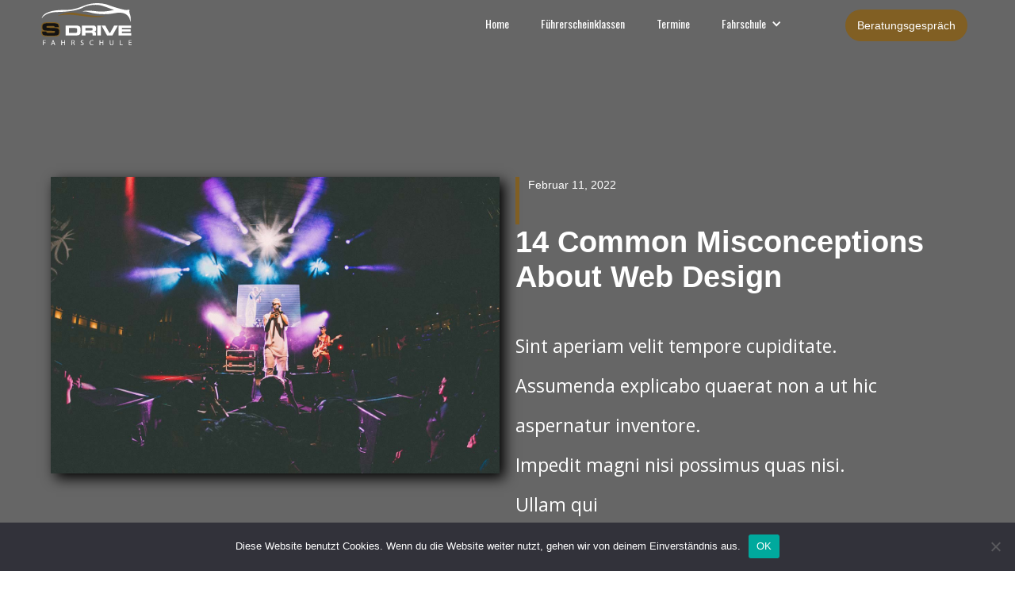

--- FILE ---
content_type: text/html; charset=UTF-8
request_url: https://fahrschule-sdrive.de/uncategorized/14-common-misconceptions-about-web-design/
body_size: 38237
content:
<!DOCTYPE html>
<html data-wf-page="61fe6e4db5c83b822158a290" data-wf-site="61dd6ef7f0eb77cf90683bcc" lang="de"><head><meta charset="utf-8">
<meta content="width=device-width, initial-scale=1" name="viewport">
<script src="https://ajax.googleapis.com/ajax/libs/webfont/1.6.26/webfont.js" type="text/javascript"></script>
<script type="text/javascript">WebFont.load({
google: {
families: ["Oswald:200,300,400,500,600,700","Open Sans:300,300italic,400,400italic,600,600italic,700,700italic,800,800italic"]
}});</script>
<!-- [if lt IE 9]><script src="https://cdnjs.cloudflare.com/ajax/libs/html5shiv/3.7.3/html5shiv.min.js" type="text/javascript"></script><![endif] -->
<script type="text/javascript">!function(o,c){var n=c.documentElement,t=" w-mod-";n.className+=t+"js",("ontouchstart"in o||o.DocumentTouch&&c instanceof DocumentTouch)&&(n.className+=t+"touch")}(window,document);</script>
<link href="https://fahrschule-sdrive.de/wp-content/themes/fahrschule-s-drive-1/assets/images/favicon.png?v=1658595441" rel="shortcut icon" type="image/x-icon">
<link href="https://fahrschule-sdrive.de/wp-content/themes/fahrschule-s-drive-1/assets/images/webclip.png?v=1658595441" rel="apple-touch-icon"><title>14 Common Misconceptions About Web Design &#8211; Fahrschule S Drive Heilbronn</title>
<meta name='robots' content='max-image-preview:large' />
<link rel="alternate" type="application/rss+xml" title="Fahrschule S Drive Heilbronn &raquo; 14 Common Misconceptions About Web Design-Kommentar-Feed" href="https://fahrschule-sdrive.de/uncategorized/14-common-misconceptions-about-web-design/feed/" />
<link rel="alternate" title="oEmbed (JSON)" type="application/json+oembed" href="https://fahrschule-sdrive.de/wp-json/oembed/1.0/embed?url=https%3A%2F%2Ffahrschule-sdrive.de%2Funcategorized%2F14-common-misconceptions-about-web-design%2F" />
<link rel="alternate" title="oEmbed (XML)" type="text/xml+oembed" href="https://fahrschule-sdrive.de/wp-json/oembed/1.0/embed?url=https%3A%2F%2Ffahrschule-sdrive.de%2Funcategorized%2F14-common-misconceptions-about-web-design%2F&#038;format=xml" />
<style id='wp-img-auto-sizes-contain-inline-css'>
img:is([sizes=auto i],[sizes^="auto," i]){contain-intrinsic-size:3000px 1500px}
/*# sourceURL=wp-img-auto-sizes-contain-inline-css */
</style>
<link rel='stylesheet' id='normalize-css' href='https://fahrschule-sdrive.de/wp-content/themes/fahrschule-s-drive-1/assets/css/normalize.css?ver=1658595441' media='all' />
<link rel='stylesheet' id='webflow-css' href='https://fahrschule-sdrive.de/wp-content/themes/fahrschule-s-drive-1/assets/css/webflow.css?ver=1658595441' media='all' />
<link rel='stylesheet' id='fahrschule-s-drivewebflow-css' href='https://fahrschule-sdrive.de/wp-content/themes/fahrschule-s-drive-1/assets/css/fahrschule-s-drive.webflow.css?ver=1658595441' media='all' />
<style id='wp-emoji-styles-inline-css'>

	img.wp-smiley, img.emoji {
		display: inline !important;
		border: none !important;
		box-shadow: none !important;
		height: 1em !important;
		width: 1em !important;
		margin: 0 0.07em !important;
		vertical-align: -0.1em !important;
		background: none !important;
		padding: 0 !important;
	}
/*# sourceURL=wp-emoji-styles-inline-css */
</style>
<style id='wp-block-library-inline-css'>
:root{--wp-block-synced-color:#7a00df;--wp-block-synced-color--rgb:122,0,223;--wp-bound-block-color:var(--wp-block-synced-color);--wp-editor-canvas-background:#ddd;--wp-admin-theme-color:#007cba;--wp-admin-theme-color--rgb:0,124,186;--wp-admin-theme-color-darker-10:#006ba1;--wp-admin-theme-color-darker-10--rgb:0,107,160.5;--wp-admin-theme-color-darker-20:#005a87;--wp-admin-theme-color-darker-20--rgb:0,90,135;--wp-admin-border-width-focus:2px}@media (min-resolution:192dpi){:root{--wp-admin-border-width-focus:1.5px}}.wp-element-button{cursor:pointer}:root .has-very-light-gray-background-color{background-color:#eee}:root .has-very-dark-gray-background-color{background-color:#313131}:root .has-very-light-gray-color{color:#eee}:root .has-very-dark-gray-color{color:#313131}:root .has-vivid-green-cyan-to-vivid-cyan-blue-gradient-background{background:linear-gradient(135deg,#00d084,#0693e3)}:root .has-purple-crush-gradient-background{background:linear-gradient(135deg,#34e2e4,#4721fb 50%,#ab1dfe)}:root .has-hazy-dawn-gradient-background{background:linear-gradient(135deg,#faaca8,#dad0ec)}:root .has-subdued-olive-gradient-background{background:linear-gradient(135deg,#fafae1,#67a671)}:root .has-atomic-cream-gradient-background{background:linear-gradient(135deg,#fdd79a,#004a59)}:root .has-nightshade-gradient-background{background:linear-gradient(135deg,#330968,#31cdcf)}:root .has-midnight-gradient-background{background:linear-gradient(135deg,#020381,#2874fc)}:root{--wp--preset--font-size--normal:16px;--wp--preset--font-size--huge:42px}.has-regular-font-size{font-size:1em}.has-larger-font-size{font-size:2.625em}.has-normal-font-size{font-size:var(--wp--preset--font-size--normal)}.has-huge-font-size{font-size:var(--wp--preset--font-size--huge)}.has-text-align-center{text-align:center}.has-text-align-left{text-align:left}.has-text-align-right{text-align:right}.has-fit-text{white-space:nowrap!important}#end-resizable-editor-section{display:none}.aligncenter{clear:both}.items-justified-left{justify-content:flex-start}.items-justified-center{justify-content:center}.items-justified-right{justify-content:flex-end}.items-justified-space-between{justify-content:space-between}.screen-reader-text{border:0;clip-path:inset(50%);height:1px;margin:-1px;overflow:hidden;padding:0;position:absolute;width:1px;word-wrap:normal!important}.screen-reader-text:focus{background-color:#ddd;clip-path:none;color:#444;display:block;font-size:1em;height:auto;left:5px;line-height:normal;padding:15px 23px 14px;text-decoration:none;top:5px;width:auto;z-index:100000}html :where(.has-border-color){border-style:solid}html :where([style*=border-top-color]){border-top-style:solid}html :where([style*=border-right-color]){border-right-style:solid}html :where([style*=border-bottom-color]){border-bottom-style:solid}html :where([style*=border-left-color]){border-left-style:solid}html :where([style*=border-width]){border-style:solid}html :where([style*=border-top-width]){border-top-style:solid}html :where([style*=border-right-width]){border-right-style:solid}html :where([style*=border-bottom-width]){border-bottom-style:solid}html :where([style*=border-left-width]){border-left-style:solid}html :where(img[class*=wp-image-]){height:auto;max-width:100%}:where(figure){margin:0 0 1em}html :where(.is-position-sticky){--wp-admin--admin-bar--position-offset:var(--wp-admin--admin-bar--height,0px)}@media screen and (max-width:600px){html :where(.is-position-sticky){--wp-admin--admin-bar--position-offset:0px}}

/*# sourceURL=wp-block-library-inline-css */
</style><style id='global-styles-inline-css'>
:root{--wp--preset--aspect-ratio--square: 1;--wp--preset--aspect-ratio--4-3: 4/3;--wp--preset--aspect-ratio--3-4: 3/4;--wp--preset--aspect-ratio--3-2: 3/2;--wp--preset--aspect-ratio--2-3: 2/3;--wp--preset--aspect-ratio--16-9: 16/9;--wp--preset--aspect-ratio--9-16: 9/16;--wp--preset--color--black: #000000;--wp--preset--color--cyan-bluish-gray: #abb8c3;--wp--preset--color--white: #ffffff;--wp--preset--color--pale-pink: #f78da7;--wp--preset--color--vivid-red: #cf2e2e;--wp--preset--color--luminous-vivid-orange: #ff6900;--wp--preset--color--luminous-vivid-amber: #fcb900;--wp--preset--color--light-green-cyan: #7bdcb5;--wp--preset--color--vivid-green-cyan: #00d084;--wp--preset--color--pale-cyan-blue: #8ed1fc;--wp--preset--color--vivid-cyan-blue: #0693e3;--wp--preset--color--vivid-purple: #9b51e0;--wp--preset--gradient--vivid-cyan-blue-to-vivid-purple: linear-gradient(135deg,rgb(6,147,227) 0%,rgb(155,81,224) 100%);--wp--preset--gradient--light-green-cyan-to-vivid-green-cyan: linear-gradient(135deg,rgb(122,220,180) 0%,rgb(0,208,130) 100%);--wp--preset--gradient--luminous-vivid-amber-to-luminous-vivid-orange: linear-gradient(135deg,rgb(252,185,0) 0%,rgb(255,105,0) 100%);--wp--preset--gradient--luminous-vivid-orange-to-vivid-red: linear-gradient(135deg,rgb(255,105,0) 0%,rgb(207,46,46) 100%);--wp--preset--gradient--very-light-gray-to-cyan-bluish-gray: linear-gradient(135deg,rgb(238,238,238) 0%,rgb(169,184,195) 100%);--wp--preset--gradient--cool-to-warm-spectrum: linear-gradient(135deg,rgb(74,234,220) 0%,rgb(151,120,209) 20%,rgb(207,42,186) 40%,rgb(238,44,130) 60%,rgb(251,105,98) 80%,rgb(254,248,76) 100%);--wp--preset--gradient--blush-light-purple: linear-gradient(135deg,rgb(255,206,236) 0%,rgb(152,150,240) 100%);--wp--preset--gradient--blush-bordeaux: linear-gradient(135deg,rgb(254,205,165) 0%,rgb(254,45,45) 50%,rgb(107,0,62) 100%);--wp--preset--gradient--luminous-dusk: linear-gradient(135deg,rgb(255,203,112) 0%,rgb(199,81,192) 50%,rgb(65,88,208) 100%);--wp--preset--gradient--pale-ocean: linear-gradient(135deg,rgb(255,245,203) 0%,rgb(182,227,212) 50%,rgb(51,167,181) 100%);--wp--preset--gradient--electric-grass: linear-gradient(135deg,rgb(202,248,128) 0%,rgb(113,206,126) 100%);--wp--preset--gradient--midnight: linear-gradient(135deg,rgb(2,3,129) 0%,rgb(40,116,252) 100%);--wp--preset--font-size--small: 13px;--wp--preset--font-size--medium: 20px;--wp--preset--font-size--large: 36px;--wp--preset--font-size--x-large: 42px;--wp--preset--spacing--20: 0.44rem;--wp--preset--spacing--30: 0.67rem;--wp--preset--spacing--40: 1rem;--wp--preset--spacing--50: 1.5rem;--wp--preset--spacing--60: 2.25rem;--wp--preset--spacing--70: 3.38rem;--wp--preset--spacing--80: 5.06rem;--wp--preset--shadow--natural: 6px 6px 9px rgba(0, 0, 0, 0.2);--wp--preset--shadow--deep: 12px 12px 50px rgba(0, 0, 0, 0.4);--wp--preset--shadow--sharp: 6px 6px 0px rgba(0, 0, 0, 0.2);--wp--preset--shadow--outlined: 6px 6px 0px -3px rgb(255, 255, 255), 6px 6px rgb(0, 0, 0);--wp--preset--shadow--crisp: 6px 6px 0px rgb(0, 0, 0);}:where(.is-layout-flex){gap: 0.5em;}:where(.is-layout-grid){gap: 0.5em;}body .is-layout-flex{display: flex;}.is-layout-flex{flex-wrap: wrap;align-items: center;}.is-layout-flex > :is(*, div){margin: 0;}body .is-layout-grid{display: grid;}.is-layout-grid > :is(*, div){margin: 0;}:where(.wp-block-columns.is-layout-flex){gap: 2em;}:where(.wp-block-columns.is-layout-grid){gap: 2em;}:where(.wp-block-post-template.is-layout-flex){gap: 1.25em;}:where(.wp-block-post-template.is-layout-grid){gap: 1.25em;}.has-black-color{color: var(--wp--preset--color--black) !important;}.has-cyan-bluish-gray-color{color: var(--wp--preset--color--cyan-bluish-gray) !important;}.has-white-color{color: var(--wp--preset--color--white) !important;}.has-pale-pink-color{color: var(--wp--preset--color--pale-pink) !important;}.has-vivid-red-color{color: var(--wp--preset--color--vivid-red) !important;}.has-luminous-vivid-orange-color{color: var(--wp--preset--color--luminous-vivid-orange) !important;}.has-luminous-vivid-amber-color{color: var(--wp--preset--color--luminous-vivid-amber) !important;}.has-light-green-cyan-color{color: var(--wp--preset--color--light-green-cyan) !important;}.has-vivid-green-cyan-color{color: var(--wp--preset--color--vivid-green-cyan) !important;}.has-pale-cyan-blue-color{color: var(--wp--preset--color--pale-cyan-blue) !important;}.has-vivid-cyan-blue-color{color: var(--wp--preset--color--vivid-cyan-blue) !important;}.has-vivid-purple-color{color: var(--wp--preset--color--vivid-purple) !important;}.has-black-background-color{background-color: var(--wp--preset--color--black) !important;}.has-cyan-bluish-gray-background-color{background-color: var(--wp--preset--color--cyan-bluish-gray) !important;}.has-white-background-color{background-color: var(--wp--preset--color--white) !important;}.has-pale-pink-background-color{background-color: var(--wp--preset--color--pale-pink) !important;}.has-vivid-red-background-color{background-color: var(--wp--preset--color--vivid-red) !important;}.has-luminous-vivid-orange-background-color{background-color: var(--wp--preset--color--luminous-vivid-orange) !important;}.has-luminous-vivid-amber-background-color{background-color: var(--wp--preset--color--luminous-vivid-amber) !important;}.has-light-green-cyan-background-color{background-color: var(--wp--preset--color--light-green-cyan) !important;}.has-vivid-green-cyan-background-color{background-color: var(--wp--preset--color--vivid-green-cyan) !important;}.has-pale-cyan-blue-background-color{background-color: var(--wp--preset--color--pale-cyan-blue) !important;}.has-vivid-cyan-blue-background-color{background-color: var(--wp--preset--color--vivid-cyan-blue) !important;}.has-vivid-purple-background-color{background-color: var(--wp--preset--color--vivid-purple) !important;}.has-black-border-color{border-color: var(--wp--preset--color--black) !important;}.has-cyan-bluish-gray-border-color{border-color: var(--wp--preset--color--cyan-bluish-gray) !important;}.has-white-border-color{border-color: var(--wp--preset--color--white) !important;}.has-pale-pink-border-color{border-color: var(--wp--preset--color--pale-pink) !important;}.has-vivid-red-border-color{border-color: var(--wp--preset--color--vivid-red) !important;}.has-luminous-vivid-orange-border-color{border-color: var(--wp--preset--color--luminous-vivid-orange) !important;}.has-luminous-vivid-amber-border-color{border-color: var(--wp--preset--color--luminous-vivid-amber) !important;}.has-light-green-cyan-border-color{border-color: var(--wp--preset--color--light-green-cyan) !important;}.has-vivid-green-cyan-border-color{border-color: var(--wp--preset--color--vivid-green-cyan) !important;}.has-pale-cyan-blue-border-color{border-color: var(--wp--preset--color--pale-cyan-blue) !important;}.has-vivid-cyan-blue-border-color{border-color: var(--wp--preset--color--vivid-cyan-blue) !important;}.has-vivid-purple-border-color{border-color: var(--wp--preset--color--vivid-purple) !important;}.has-vivid-cyan-blue-to-vivid-purple-gradient-background{background: var(--wp--preset--gradient--vivid-cyan-blue-to-vivid-purple) !important;}.has-light-green-cyan-to-vivid-green-cyan-gradient-background{background: var(--wp--preset--gradient--light-green-cyan-to-vivid-green-cyan) !important;}.has-luminous-vivid-amber-to-luminous-vivid-orange-gradient-background{background: var(--wp--preset--gradient--luminous-vivid-amber-to-luminous-vivid-orange) !important;}.has-luminous-vivid-orange-to-vivid-red-gradient-background{background: var(--wp--preset--gradient--luminous-vivid-orange-to-vivid-red) !important;}.has-very-light-gray-to-cyan-bluish-gray-gradient-background{background: var(--wp--preset--gradient--very-light-gray-to-cyan-bluish-gray) !important;}.has-cool-to-warm-spectrum-gradient-background{background: var(--wp--preset--gradient--cool-to-warm-spectrum) !important;}.has-blush-light-purple-gradient-background{background: var(--wp--preset--gradient--blush-light-purple) !important;}.has-blush-bordeaux-gradient-background{background: var(--wp--preset--gradient--blush-bordeaux) !important;}.has-luminous-dusk-gradient-background{background: var(--wp--preset--gradient--luminous-dusk) !important;}.has-pale-ocean-gradient-background{background: var(--wp--preset--gradient--pale-ocean) !important;}.has-electric-grass-gradient-background{background: var(--wp--preset--gradient--electric-grass) !important;}.has-midnight-gradient-background{background: var(--wp--preset--gradient--midnight) !important;}.has-small-font-size{font-size: var(--wp--preset--font-size--small) !important;}.has-medium-font-size{font-size: var(--wp--preset--font-size--medium) !important;}.has-large-font-size{font-size: var(--wp--preset--font-size--large) !important;}.has-x-large-font-size{font-size: var(--wp--preset--font-size--x-large) !important;}
/*# sourceURL=global-styles-inline-css */
</style>

<style id='classic-theme-styles-inline-css'>
/*! This file is auto-generated */
.wp-block-button__link{color:#fff;background-color:#32373c;border-radius:9999px;box-shadow:none;text-decoration:none;padding:calc(.667em + 2px) calc(1.333em + 2px);font-size:1.125em}.wp-block-file__button{background:#32373c;color:#fff;text-decoration:none}
/*# sourceURL=/wp-includes/css/classic-themes.min.css */
</style>
<link rel='stylesheet' id='cookie-notice-front-css' href='https://fahrschule-sdrive.de/wp-content/plugins/cookie-notice/css/front.min.css?ver=2.5.11' media='all' />
<link rel='stylesheet' id='udesly-common-css' href='https://fahrschule-sdrive.de/wp-content/plugins/udesly-wp-app/assets/frontend/css/common.css?ver=3.0.0@beta33' media='all' />
<script src="https://fahrschule-sdrive.de/wp-includes/js/jquery/jquery.min.js?ver=3.7.1" id="jquery-core-js"></script>
<script src="https://fahrschule-sdrive.de/wp-includes/js/jquery/jquery-migrate.min.js?ver=3.4.1" id="jquery-migrate-js"></script>
<script id="cookie-notice-front-js-before">
var cnArgs = {"ajaxUrl":"https:\/\/fahrschule-sdrive.de\/wp-admin\/admin-ajax.php","nonce":"c02019c8eb","hideEffect":"fade","position":"bottom","onScroll":false,"onScrollOffset":100,"onClick":false,"cookieName":"cookie_notice_accepted","cookieTime":2592000,"cookieTimeRejected":2592000,"globalCookie":false,"redirection":false,"cache":false,"revokeCookies":false,"revokeCookiesOpt":"automatic"};

//# sourceURL=cookie-notice-front-js-before
</script>
<script src="https://fahrschule-sdrive.de/wp-content/plugins/cookie-notice/js/front.min.js?ver=2.5.11" id="cookie-notice-front-js"></script>
<script src="https://fahrschule-sdrive.de/wp-content/plugins/strato-assistant/js/cookies.js?ver=1647093160" id="strato-assistant-wp-cookies-js"></script>
<link rel="https://api.w.org/" href="https://fahrschule-sdrive.de/wp-json/" /><link rel="alternate" title="JSON" type="application/json" href="https://fahrschule-sdrive.de/wp-json/wp/v2/posts/25" /><link rel="EditURI" type="application/rsd+xml" title="RSD" href="https://fahrschule-sdrive.de/xmlrpc.php?rsd" />
<meta name="generator" content="WordPress 6.9" />
<link rel="canonical" href="https://fahrschule-sdrive.de/uncategorized/14-common-misconceptions-about-web-design/" />
<link rel='shortlink' href='https://fahrschule-sdrive.de/?p=25' />
		<style id="wp-custom-css">
			.w-richtext {
	max-width: 750px;
}
.right-wraper {
	max-width: 650px
}		</style>
		</head>
<body class="wp-singular post-template-default single single-post postid-25 single-format-standard wp-embed-responsive wp-theme-fahrschule-s-drive-1 cookies-not-set">
     
  <div data-w-id="7d2bbed9-06e9-ba4a-169f-2f4f1671560f" class="nav w-container" sym="true">
      <div data-animation="default" data-collapse="medium" data-duration="400" data-easing="ease" data-easing2="ease" role="banner" class="navbar w-nav">
        <div class="container-4 w-container">
          <a href="/" aria-current="page" class="w-nav-brand" data-link="a2f"><img src="https://fahrschule-sdrive.de/wp-content/themes/fahrschule-s-drive-1/assets/images/logo.png" loading="lazy" alt="Fahrschule S-drive Logo Klein" class="image-13" data-img="in2a485a80" srcset=""></a>
          <nav role="navigation" class="nav-menu w-nav-menu">
            <a href="/" aria-current="page" class="nav-art w-nav-link" data-text="t2268ff" data-link="a2f">Home</a>
            <a href="https://fahrschule-sdrive.de/fuererscheinklassen" class="nav-art w-nav-link" data-text="t45d4042a" data-link="a603463ee">Führerscheinklassen</a>
            <a href="https://fahrschule-sdrive.de/termine" class="nav-art w-nav-link" data-text="te5e83d4" data-link="a-54da140c">Termine</a>
            <div data-hover="false" data-delay="0" class="w-dropdown">
              <div class="nav-art last w-dropdown-toggle">
                <div class="w-icon-dropdown-toggle"></div>
                <div data-text="tn7a1af305">Fahrschule</div>
              </div>
              <nav class="dropdown-list w-dropdown-list">
                <a href="https://fahrschule-sdrive.de/fuhrpark/#team" class="nav-art w-dropdown-link" data-text="t27b67d" data-link="a-2a46a0f2">Team</a>
                <a href="https://fahrschule-sdrive.de/fuhrpark#ffnungszeiten" class="nav-art w-dropdown-link" data-text="tn5d6a1ca4" data-link="a42d7dd0c">Öffnungszeiten</a>
                <a href="https://fahrschule-sdrive.de/fuhrpark#fuhrpark-in" class="nav-art w-dropdown-link" data-text="t4cbe35a3" data-link="a-47304b37">Fuhrpark</a>
              </nav>
            </div>
            <a href="tel:+4971318737722" class="cta-button ext w-button" data-text="t4e426ef9" data-link="a-5e287e35">Beratungsgespräch</a>
          </nav>
          <div class="w-nav-button">
            <div class="w-icon-nav-menu"></div>
          </div>
        </div>
      </div>
    </div>
   <div class="secction-dark blog wf-section">
    <div class="container1 w-container">
      <div class="columns-11 w-row">
        <div class="w-col w-col-6 w-col-stack"><img loading="lazy" width="632" alt="" src="https://fahrschule-sdrive.de/wp-content/uploads/2022/03/61fe6e51e55959a85556e954_1644064337226-image15.jpeg" class="image-9" srcset="https://fahrschule-sdrive.de/wp-content/uploads/2022/03/61fe6e51e55959a85556e954_1644064337226-image15-300x198.jpeg 300w, https://fahrschule-sdrive.de/wp-content/uploads/2022/03/61fe6e51e55959a85556e954_1644064337226-image15-1024x677.jpeg 1024w, https://fahrschule-sdrive.de/wp-content/uploads/2022/03/61fe6e51e55959a85556e954_1644064337226-image15-768x508.jpeg 768w, https://fahrschule-sdrive.de/wp-content/uploads/2022/03/61fe6e51e55959a85556e954_1644064337226-image15.jpeg 1300w"></div>
        <div class="w-col w-col-6 w-col-stack">
          <div class="right-wraper">
            <div class="div-block-56">
              <div class="div-block-57"></div>
              <div class="text-block-49">Februar 11, 2022</div>
            </div>
            <h1 class="heading-10">14 Common Misconceptions About Web Design</h1>
            <div class="text-block-50"><p>Sint aperiam velit tempore cupiditate.<br />
Assumenda explicabo quaerat non a ut hic aspernatur inventore.<br />
Impedit magni nisi possimus quas nisi.<br />
Ullam qui</p>
</div>
            <div class="div-block-58"></div>
          </div>
        </div>
      </div>
      <div class="blog-div-first"></div>
      <div class="div-block-75">
        <div class="form-block-2 mobile w-form">
          <h3 class="heading-11" data-text="tn21449d4b">Jetzt Anfragen</h3>
          <form id="email-form" name="email-form" data-name="Email Form" method="get" class="form-2" data-ajax-action="contact"><label for="contact[email]">Email</label><input type="email" name="contact[email]" class="w-input" required=""><input type="text" class="text-field w-input" maxlength="256" name="contact[name-]" data-name="Name 4" placeholder="Name*" id="Name-4" required=""><input type="text" class="text-field-2 w-input" maxlength="256" name="contact[email-]" data-name="Email 4" placeholder="E-Mail*" id="Email-4" required=""><input type="tel" class="text-field-3 w-input" maxlength="256" name="contact[field-]" data-name="Field 3" placeholder="Telefonummer " id="field-3"><label class="w-checkbox"><input type="checkbox" id="checkbox-2" name="contact[checkbox-]" data-name="Checkbox 2" class="w-checkbox-input"><span class="w-form-label" for="checkbox-2">Ich habe die <a href="https://fahrschule-sdrive.de/datenschutzerklarung" class="link-7" data-link="a-27b294b4">Datenschutzerklärung</a> zur Kenntnis genommen. Ich stimme zu, dass meine Angaben zur Kontaktaufnahme und für Rückfragen gespeichert werden.</span></label><input type="submit" value="Senden " data-wait="Bitte Warten..." class="w-button"><div style="position: relative; overflow: hidden;" aria-hidden="true">
	<div style="position: absolute; left: 40000px">
		<input type="checkbox" name="contact_me_by_fax_only" value="1" tabindex="-1" autocomplete="nope" autofill="off"/>
	</div>
</div>
</form>
          <div class="w-form-done">
            <div data-text="t5a0ea5a1">Thank you! Your submission has been received!</div>
          </div>
          <div class="w-form-fail">
            <div data-text="tn7c112e99">Oops! Something went wrong while submitting the form.</div>
          </div>
        </div>
      </div>
      <div class="rich-text-block-2 w-richtext"><h2>Tempore quia architecto non quas adipisci nisi.</h2>
<p>Ipsum ipsam magni temporibus officiis sequi neque dolores voluptas. Quo rem alias voluptas alias incidunt. Cum fugiat neque est. Totam nostrum impedit temporibus molestiae suscipit. Itaque quo magni et laudantium. Eveniet architecto ducimus est iure quas temporibus.</p>
<h3>Ad dolor dolor neque ullam delectus a error.</h3>
<blockquote><p>Quidem aperiam doloribus quasi nam suscipit. Excepturi voluptatem cum. Praesentium ipsum eum. Rem quasi rerum vel excepturi velit fuga aut. Dolore blanditiis harum ducimus et nisi minus aut accusantium.</p></blockquote>
<p>Et rerum doloremque laudantium. Excepturi repellat modi. Exercitationem sunt sunt non est placeat provident dolor laudantium. Omnis aut quam.</p>
<p>Occaecati voluptatem accusantium eum itaque deserunt et rerum inventore. Similique quod recusandae deleniti. Voluptas hic animi. Blanditiis perspiciatis inventore vitae nihil et facilis saepe ratione. Aspernatur voluptatum et et aut velit qui ea saepe.</p>
<h2>Quam ipsum est maxime animi eius distinctio accusantium.</h2>
<p>Natus iure qui vero velit et cupiditate. Inventore qui illum quod aut dolores veritatis. Voluptatem et consectetur perferendis labore reprehenderit vel et totam. Cupiditate et exercitationem.</p>
<h3>Ducimus sed facilis debitis aliquam odio.</h3>
<blockquote><p>Nam fugit rerum. Laudantium omnis consectetur fuga autem aspernatur quia quia voluptates maiores. Fugit et fugiat natus architecto qui.</p></blockquote>
<p>Et odit ipsa nemo vel vero quo rerum rerum. Fugiat voluptas deleniti dolores asperiores in laborum. Sit impedit mollitia sint iusto in. Repellendus nesciunt necessitatibus asperiores est ipsum hic nihil et quo. Quaerat quia sunt est vel id dicta tenetur totam.</p>
<p>Voluptas fuga quas temporibus nostrum aut nemo pariatur nihil nemo. Eum temporibus aut veritatis ut voluptate assumenda delectus. Quidem id nihil. Et voluptas facere provident culpa odit corrupti inventore repellendus. Et non ducimus voluptas est adipisci vel amet iusto.</p>
</div>
      <div class="form-block-2 w-form">
        <h3 class="heading-11" data-text="tn21449d4b">Jetzt Anfragen</h3>
        <form id="email-form" name="email-form" data-name="Email Form" method="get" class="form-2" data-ajax-action="contact"><label for="contact[email]">Email</label><input type="email" name="contact[email]" class="w-input" required=""><input type="text" class="text-field w-input" maxlength="256" name="contact[name]" data-name="Name" placeholder="Name*" id="Name-3" required=""><input type="text" class="text-field-2 w-input" maxlength="256" name="contact[email]" data-name="Email" placeholder="E-Mail*" id="Email-3" required=""><input type="tel" class="text-field-3 w-input" maxlength="256" name="contact[field]" data-name="Field" placeholder="Telefonummer " id="field"><textarea placeholder="Ihre Nachricht" maxlength="5000" id="field-2" name="contact[field-]" data-name="field" class="w-input"></textarea><label class="w-checkbox"><input type="checkbox" id="checkbox" name="contact[checkbox]" data-name="Checkbox" class="w-checkbox-input"><span class="w-form-label" for="checkbox">Ich habe die <a href="https://fahrschule-sdrive.de/datenschutzerklarung" class="link-7" data-link="a-27b294b4">Datenschutzerklärung</a> zur Kenntnis genommen. Ich stimme zu, dass meine Angaben zur Kontaktaufnahme und für Rückfragen gespeichert werden.</span></label><input type="submit" value="Senden " data-wait="Bitte Warten..." class="w-button"><div style="position: relative; overflow: hidden;" aria-hidden="true">
	<div style="position: absolute; left: 40000px">
		<input type="checkbox" name="contact_me_by_fax_only" value="1" tabindex="-1" autocomplete="nope" autofill="off"/>
	</div>
</div>
</form>
        <div class="w-form-done">
          <div data-text="t5a0ea5a1">Thank you! Your submission has been received!</div>
        </div>
        <div class="w-form-fail">
          <div data-text="tn7c112e99">Oops! Something went wrong while submitting the form.</div>
        </div>
      </div>
      <div><img loading="lazy" width="890" alt="" src="https://fahrschule-sdrive.de/wp-content/uploads/2022/03/61fe6e51e55959a85556e954_1644064337226-image15.jpeg" class="image-10" srcset="https://fahrschule-sdrive.de/wp-content/uploads/2022/03/61fe6e51e55959a85556e954_1644064337226-image15-300x198.jpeg 300w, https://fahrschule-sdrive.de/wp-content/uploads/2022/03/61fe6e51e55959a85556e954_1644064337226-image15-1024x677.jpeg 1024w, https://fahrschule-sdrive.de/wp-content/uploads/2022/03/61fe6e51e55959a85556e954_1644064337226-image15-768x508.jpeg 768w, https://fahrschule-sdrive.de/wp-content/uploads/2022/03/61fe6e51e55959a85556e954_1644064337226-image15.jpeg 1300w"></div>
    </div>
  </div>
  <div class="footer wf-section" sym="true">
    <div class="container1 footerblock w-container">
      <div class="columns-6 w-row">
        <div class="column-4 w-col w-col-3">
          <a href="/" aria-current="page" class="w-inline-block" data-link="a2f"><img src="https://fahrschule-sdrive.de/wp-content/themes/fahrschule-s-drive-1/assets/images/logo-fahrschule-sdrive.png" loading="lazy" width="265" alt="Fahrschule S-Drive Logo
" class="image-5" data-img="i1e4a95dc" srcset=""></a>
          <a href="mailto:info@fahrschule-sdrive.de" class="link-wrapper-logo w-inline-block" data-link="a-37af4850"><img src="https://fahrschule-sdrive.de/wp-content/themes/fahrschule-s-drive-1/assets/images/icon-material-email.png" loading="lazy" alt="Mail Icon" class="image-6" data-img="in76db07d5" srcset="">
            <div class="text-block-20" data-text="tn390f9548">info@fahrschule-sdrive.de</div>
          </a>
          <a href="tel:+4971318737722" class="link-wrapper-logo w-inline-block" data-link="a-5e287e35"><img src="https://fahrschule-sdrive.de/wp-content/themes/fahrschule-s-drive-1/assets/images/icon-awesome-phone.png" loading="lazy" alt="Phone Icon" class="image-6" data-img="in2fa9efb" srcset="">
            <div class="text-block-20" data-text="tn5bcee0a5">07131/ 8737722</div>
          </a>
          <a href="https://www.facebook.com/Fahrschule-S-Drive-Heilbronn-104748261980314" target="_blank" class="link-wrapper-logo w-inline-block" data-link="a-9e283a1"><img src="https://fahrschule-sdrive.de/wp-content/themes/fahrschule-s-drive-1/assets/images/icon-simple-facebook.png" loading="lazy" alt="Facebook Icon" class="image-6" data-img="i2ca4ba02" srcset="">
            <div class="text-block-20" data-text="tn2a70da95">@fahrschule S-Drive</div>
          </a>
          <a href="https://www.instagram.com/fahrschule_s_drive/" target="_blank" class="link-wrapper-logo w-inline-block" data-link="a-c910bbb"><img src="https://fahrschule-sdrive.de/wp-content/themes/fahrschule-s-drive-1/assets/images/icon-feather-instagram.png" loading="lazy" alt="Instagram Icon" class="image-6" data-img="in9de2c77" srcset="">
            <div class="text-block-20" data-text="t59d5d79a">@fahrschule_s_drive</div>
          </a>
        </div>
        <div class="column-5 w-col w-col-3">
          <div class="wraper-service">
            <div class="text-block-21" data-text="tn2683a16b">Service</div>
            <a href="https://fahrschule-sdrive.de/impressum" class="link-2" data-text="t6f6b7057" data-link="a-806af89">Impressum</a>
            <a href="https://fahrschule-sdrive.de/datenschutzerklarung" class="link-2" data-text="tn33c4befd" data-link="a-27b294b4">Datenschutz</a>
          </div>
        </div>
        <div class="column-6 w-col w-col-3">
          <div class="wraper-service">
            <div class="text-block-21" data-text="tn2683a16b">Service</div>
            <a href="https://fahrschule-s-drive.webflow.io/#about-us" class="link-2" data-text="t645efc51" data-link="a-4fe7a3b">About Us</a>
          </div>
        </div>
        <div class="column-11 w-col w-col-3">
          <div class="wraper-service">
            <div class="text-block-21" data-text="tn25e561ac">Webseite</div>
            <a href="https://fahrschule-sdrive.de/fuererscheinklassen" class="link-2" data-text="t45d4042a" data-link="a603463ee">Führerscheinklassen</a>
            <a href="https://fahrschule-sdrive.de/termine" class="link-2" data-text="te5e83d4" data-link="a-54da140c">Termine</a>
            <a href="https://fahrschule-s-drive.webflow.io/fuhrpark#team" class="link-2" data-text="t27b67d" data-link="a-1e4cd4df">Team</a>
            <a href="https://fahrschule-s-drive.webflow.io/fuhrpark#ffnungszeiten" class="link-2" data-text="tn5d6a1ca4" data-link="a73f20c2e">Öffnungszeiten</a>
            <a href="https://fahrschule-s-drive.webflow.io/fuhrpark#fuhrpark-in" class="link-2" data-text="t4cbe35a3" data-link="a-6470bb95">Fuhrpark</a>
          </div>
        </div>
      </div>
    </div>
  </div>
   
  <script type="text/javascript">var $ = window.jQuery;</script><script src="https://fahrschule-sdrive.de/wp-content/themes/fahrschule-s-drive-1/assets/js/webflow.js?v=1658595441" type="text/javascript"></script>
<!-- [if lte IE 9]><script src="https://cdnjs.cloudflare.com/ajax/libs/placeholders/3.0.2/placeholders.min.js"></script><![endif] --><script type="speculationrules">
{"prefetch":[{"source":"document","where":{"and":[{"href_matches":"/*"},{"not":{"href_matches":["/wp-*.php","/wp-admin/*","/wp-content/uploads/*","/wp-content/*","/wp-content/plugins/*","/wp-content/themes/fahrschule-s-drive-1/*","/*\\?(.+)"]}},{"not":{"selector_matches":"a[rel~=\"nofollow\"]"}},{"not":{"selector_matches":".no-prefetch, .no-prefetch a"}}]},"eagerness":"conservative"}]}
</script>
<script id="udesly-frontend-js-extra">
var udesly_frontend_options = {"plugins":{"woocommerce":false},"wp":{"ajax_url":"https://fahrschule-sdrive.de/wp-admin/admin-ajax.php","lifespan":86400}};
//# sourceURL=udesly-frontend-js-extra
</script>
<script type="module" src="https://fahrschule-sdrive.de/wp-content/plugins/udesly-wp-app/assets/frontend/js/udesly-frontend-scripts.js?ver=3.0.0@beta33"></script><script id="wp-emoji-settings" type="application/json">
{"baseUrl":"https://s.w.org/images/core/emoji/17.0.2/72x72/","ext":".png","svgUrl":"https://s.w.org/images/core/emoji/17.0.2/svg/","svgExt":".svg","source":{"concatemoji":"https://fahrschule-sdrive.de/wp-includes/js/wp-emoji-release.min.js?ver=6.9"}}
</script>
<script type="module">
/*! This file is auto-generated */
const a=JSON.parse(document.getElementById("wp-emoji-settings").textContent),o=(window._wpemojiSettings=a,"wpEmojiSettingsSupports"),s=["flag","emoji"];function i(e){try{var t={supportTests:e,timestamp:(new Date).valueOf()};sessionStorage.setItem(o,JSON.stringify(t))}catch(e){}}function c(e,t,n){e.clearRect(0,0,e.canvas.width,e.canvas.height),e.fillText(t,0,0);t=new Uint32Array(e.getImageData(0,0,e.canvas.width,e.canvas.height).data);e.clearRect(0,0,e.canvas.width,e.canvas.height),e.fillText(n,0,0);const a=new Uint32Array(e.getImageData(0,0,e.canvas.width,e.canvas.height).data);return t.every((e,t)=>e===a[t])}function p(e,t){e.clearRect(0,0,e.canvas.width,e.canvas.height),e.fillText(t,0,0);var n=e.getImageData(16,16,1,1);for(let e=0;e<n.data.length;e++)if(0!==n.data[e])return!1;return!0}function u(e,t,n,a){switch(t){case"flag":return n(e,"\ud83c\udff3\ufe0f\u200d\u26a7\ufe0f","\ud83c\udff3\ufe0f\u200b\u26a7\ufe0f")?!1:!n(e,"\ud83c\udde8\ud83c\uddf6","\ud83c\udde8\u200b\ud83c\uddf6")&&!n(e,"\ud83c\udff4\udb40\udc67\udb40\udc62\udb40\udc65\udb40\udc6e\udb40\udc67\udb40\udc7f","\ud83c\udff4\u200b\udb40\udc67\u200b\udb40\udc62\u200b\udb40\udc65\u200b\udb40\udc6e\u200b\udb40\udc67\u200b\udb40\udc7f");case"emoji":return!a(e,"\ud83e\u1fac8")}return!1}function f(e,t,n,a){let r;const o=(r="undefined"!=typeof WorkerGlobalScope&&self instanceof WorkerGlobalScope?new OffscreenCanvas(300,150):document.createElement("canvas")).getContext("2d",{willReadFrequently:!0}),s=(o.textBaseline="top",o.font="600 32px Arial",{});return e.forEach(e=>{s[e]=t(o,e,n,a)}),s}function r(e){var t=document.createElement("script");t.src=e,t.defer=!0,document.head.appendChild(t)}a.supports={everything:!0,everythingExceptFlag:!0},new Promise(t=>{let n=function(){try{var e=JSON.parse(sessionStorage.getItem(o));if("object"==typeof e&&"number"==typeof e.timestamp&&(new Date).valueOf()<e.timestamp+604800&&"object"==typeof e.supportTests)return e.supportTests}catch(e){}return null}();if(!n){if("undefined"!=typeof Worker&&"undefined"!=typeof OffscreenCanvas&&"undefined"!=typeof URL&&URL.createObjectURL&&"undefined"!=typeof Blob)try{var e="postMessage("+f.toString()+"("+[JSON.stringify(s),u.toString(),c.toString(),p.toString()].join(",")+"));",a=new Blob([e],{type:"text/javascript"});const r=new Worker(URL.createObjectURL(a),{name:"wpTestEmojiSupports"});return void(r.onmessage=e=>{i(n=e.data),r.terminate(),t(n)})}catch(e){}i(n=f(s,u,c,p))}t(n)}).then(e=>{for(const n in e)a.supports[n]=e[n],a.supports.everything=a.supports.everything&&a.supports[n],"flag"!==n&&(a.supports.everythingExceptFlag=a.supports.everythingExceptFlag&&a.supports[n]);var t;a.supports.everythingExceptFlag=a.supports.everythingExceptFlag&&!a.supports.flag,a.supports.everything||((t=a.source||{}).concatemoji?r(t.concatemoji):t.wpemoji&&t.twemoji&&(r(t.twemoji),r(t.wpemoji)))});
//# sourceURL=https://fahrschule-sdrive.de/wp-includes/js/wp-emoji-loader.min.js
</script>

		<!-- Cookie Notice plugin v2.5.11 by Hu-manity.co https://hu-manity.co/ -->
		<div id="cookie-notice" role="dialog" class="cookie-notice-hidden cookie-revoke-hidden cn-position-bottom" aria-label="Cookie Notice" style="background-color: rgba(50,50,58,1);"><div class="cookie-notice-container" style="color: #fff"><span id="cn-notice-text" class="cn-text-container">Diese Website benutzt Cookies. Wenn du die Website weiter nutzt, gehen wir von deinem Einverständnis aus.</span><span id="cn-notice-buttons" class="cn-buttons-container"><button id="cn-accept-cookie" data-cookie-set="accept" class="cn-set-cookie cn-button" aria-label="OK" style="background-color: #00a99d">OK</button></span><button type="button" id="cn-close-notice" data-cookie-set="accept" class="cn-close-icon" aria-label="Nein"></button></div>
			
		</div>
		<!-- / Cookie Notice plugin -->    </body>
</html>
 

--- FILE ---
content_type: text/css
request_url: https://fahrschule-sdrive.de/wp-content/themes/fahrschule-s-drive-1/assets/css/fahrschule-s-drive.webflow.css?ver=1658595441
body_size: 83706
content:
.w-checkbox {
  display: block;
  margin-bottom: 5px;
  padding-left: 20px;
}

.w-checkbox::before {
  content: ' ';
  display: table;
  -ms-grid-column-span: 1;
  grid-column-end: 2;
  -ms-grid-column: 1;
  grid-column-start: 1;
  -ms-grid-row-span: 1;
  grid-row-end: 2;
  -ms-grid-row: 1;
  grid-row-start: 1;
}

.w-checkbox::after {
  content: ' ';
  display: table;
  -ms-grid-column-span: 1;
  grid-column-end: 2;
  -ms-grid-column: 1;
  grid-column-start: 1;
  -ms-grid-row-span: 1;
  grid-row-end: 2;
  -ms-grid-row: 1;
  grid-row-start: 1;
  clear: both;
}

.w-checkbox-input {
  float: left;
  margin-bottom: 0px;
  margin-left: -20px;
  margin-right: 0px;
  margin-top: 4px;
  line-height: normal;
}

.w-checkbox-input--inputType-custom {
  border-top-width: 1px;
  border-bottom-width: 1px;
  border-left-width: 1px;
  border-right-width: 1px;
  border-top-color: #ccc;
  border-bottom-color: #ccc;
  border-left-color: #ccc;
  border-right-color: #ccc;
  border-top-style: solid;
  border-bottom-style: solid;
  border-left-style: solid;
  border-right-style: solid;
  width: 12px;
  height: 12px;
  border-bottom-left-radius: 2px;
  border-bottom-right-radius: 2px;
  border-top-left-radius: 2px;
  border-top-right-radius: 2px;
}

.w-checkbox-input--inputType-custom.w--redirected-checked {
  background-color: #3898ec;
  border-top-color: #3898ec;
  border-bottom-color: #3898ec;
  border-left-color: #3898ec;
  border-right-color: #3898ec;
  background-image: url('https://d3e54v103j8qbb.cloudfront.net/static/custom-checkbox-checkmark.589d534424.svg');
  background-position: 50% 50%;
  background-size: cover;
  background-repeat: no-repeat;
}

.w-checkbox-input--inputType-custom.w--redirected-focus {
  box-shadow: 0px 0px 3px 1px #3898ec;
}

.w-form-formradioinput--inputType-custom {
  border-top-width: 1px;
  border-bottom-width: 1px;
  border-left-width: 1px;
  border-right-width: 1px;
  border-top-color: #ccc;
  border-bottom-color: #ccc;
  border-left-color: #ccc;
  border-right-color: #ccc;
  border-top-style: solid;
  border-bottom-style: solid;
  border-left-style: solid;
  border-right-style: solid;
  width: 12px;
  height: 12px;
  border-bottom-left-radius: 50%;
  border-bottom-right-radius: 50%;
  border-top-left-radius: 50%;
  border-top-right-radius: 50%;
}

.w-form-formradioinput--inputType-custom.w--redirected-focus {
  box-shadow: 0px 0px 3px 1px #3898ec;
}

.w-form-formradioinput--inputType-custom.w--redirected-checked {
  border-top-width: 4px;
  border-bottom-width: 4px;
  border-left-width: 4px;
  border-right-width: 4px;
  border-top-color: #3898ec;
  border-bottom-color: #3898ec;
  border-left-color: #3898ec;
  border-right-color: #3898ec;
}

.nav {
  position: fixed;
  left: 0%;
  top: 0%;
  right: 0%;
  bottom: auto;
  z-index: 200;
  display: block;
  max-height: 300px;
  max-width: 100%;
  margin-top: 0px;
  -webkit-box-orient: horizontal;
  -webkit-box-direction: normal;
  -webkit-flex-direction: row;
  -ms-flex-direction: row;
  flex-direction: row;
  -webkit-justify-content: space-around;
  -ms-flex-pack: distribute;
  justify-content: space-around;
  -webkit-box-align: start;
  -webkit-align-items: flex-start;
  -ms-flex-align: start;
  align-items: flex-start;
  -o-object-fit: fill;
  object-fit: fill;
}

.body {
  background-color: #fff;
}

.div-block {
  display: -webkit-box;
  display: -webkit-flex;
  display: -ms-flexbox;
  display: flex;
  height: 100vh;
  max-height: none;
  max-width: 100%;
  padding-top: 0px;
  -webkit-box-orient: vertical;
  -webkit-box-direction: normal;
  -webkit-flex-direction: column;
  -ms-flex-direction: column;
  flex-direction: column;
  -webkit-box-align: center;
  -webkit-align-items: center;
  -ms-flex-align: center;
  align-items: center;
  background-color: transparent;
  background-clip: border-box;
  -webkit-text-fill-color: inherit;
  mix-blend-mode: normal;
  -o-object-fit: fill;
  object-fit: fill;
}

.container-2 {
  overflow: hidden;
  max-height: 100vh;
  max-width: 100%;
  margin-top: 0px;
  padding-top: 0px;
  background-color: #484a4b;
}

.container-2.under {
  background-color: #000;
  color: #000;
}

.container-2.fuhrpark {
  max-height: none;
  max-width: none;
}

.container-2.termine {
  display: -webkit-box;
  display: -webkit-flex;
  display: -ms-flexbox;
  display: flex;
  margin-top: -100px;
  padding-top: 140px;
  padding-bottom: 140px;
  -webkit-box-orient: vertical;
  -webkit-box-direction: normal;
  -webkit-flex-direction: column;
  -ms-flex-direction: column;
  flex-direction: column;
  -webkit-box-align: center;
  -webkit-align-items: center;
  -ms-flex-align: center;
  align-items: center;
  background-image: radial-gradient(circle farthest-corner at 50% 50%, rgba(0, 0, 0, 0.18), #000), url('../images/rechteck-75.jpg');
  background-position: 0px 0px, 0px 0px;
  background-size: auto, cover;
  background-repeat: repeat, no-repeat;
}

.container-2.navbari {
  position: relative;
  display: block;
  padding-top: 10px;
  padding-bottom: 10px;
  -webkit-justify-content: space-around;
  -ms-flex-pack: distribute;
  justify-content: space-around;
}

.container-2.sec-1 {
  height: auto;
  border-style: solid;
  border-width: 1px;
  border-color: #383838;
  background-color: #000;
}

.columns {
  display: -webkit-box;
  display: -webkit-flex;
  display: -ms-flexbox;
  display: flex;
  -webkit-box-pack: center;
  -webkit-justify-content: center;
  -ms-flex-pack: center;
  justify-content: center;
  -webkit-box-align: center;
  -webkit-align-items: center;
  -ms-flex-align: center;
  align-items: center;
  -webkit-box-flex: 1;
  -webkit-flex: 1;
  -ms-flex: 1;
  flex: 1;
}

.background-video {
  display: none;
  width: 100%;
  height: 100vh;
  max-height: 100vh;
}

.butts {
  display: -webkit-box;
  display: -webkit-flex;
  display: -ms-flexbox;
  display: flex;
  margin-top: auto;
  margin-bottom: auto;
  -webkit-box-orient: horizontal;
  -webkit-box-direction: normal;
  -webkit-flex-direction: row;
  -ms-flex-direction: row;
  flex-direction: row;
  -webkit-box-pack: center;
  -webkit-justify-content: center;
  -ms-flex-pack: center;
  justify-content: center;
  -webkit-flex-wrap: nowrap;
  -ms-flex-wrap: nowrap;
  flex-wrap: nowrap;
  -webkit-box-align: center;
  -webkit-align-items: center;
  -ms-flex-align: center;
  align-items: center;
  color: #fff;
}

.cta {
  display: -webkit-box;
  display: -webkit-flex;
  display: -ms-flexbox;
  display: flex;
  -webkit-box-pack: end;
  -webkit-justify-content: flex-end;
  -ms-flex-pack: end;
  justify-content: flex-end;
}

.text-block {
  display: inline-block;
  margin-top: 10px;
  margin-right: 10px;
  font-family: Oswald, sans-serif;
  color: #fff;
  font-size: 30px;
  font-weight: 400;
}

.wrap-nav-but {
  display: -webkit-box;
  display: -webkit-flex;
  display: -ms-flexbox;
  display: flex;
  margin-right: 20px;
  margin-left: 20px;
  -webkit-box-orient: horizontal;
  -webkit-box-direction: normal;
  -webkit-flex-direction: row;
  -ms-flex-direction: row;
  flex-direction: row;
  -webkit-box-pack: center;
  -webkit-justify-content: center;
  -ms-flex-pack: center;
  justify-content: center;
  -webkit-box-align: center;
  -webkit-align-items: center;
  -ms-flex-align: center;
  align-items: center;
  text-decoration: none;
}

.div-block-2 {
  display: block;
  width: auto;
  height: 5px;
  -webkit-box-orient: horizontal;
  -webkit-box-direction: normal;
  -webkit-flex-direction: row;
  -ms-flex-direction: row;
  flex-direction: row;
  -webkit-box-pack: justify;
  -webkit-justify-content: space-between;
  -ms-flex-pack: justify;
  justify-content: space-between;
  -webkit-box-align: start;
  -webkit-align-items: flex-start;
  -ms-flex-align: start;
  align-items: flex-start;
  -webkit-box-flex: 0;
  -webkit-flex: 0 auto;
  -ms-flex: 0 auto;
  flex: 0 auto;
  background-color: #fff;
  opacity: 1;
}

.div-block-2:hover {
  width: auto;
  opacity: 1;
}

.button1 {
  display: inline-block;
  margin-right: 30px;
  font-size: 30px;
  text-decoration: none;
}

.button1.w--current {
  margin-right: 10px;
}

.button1.last {
  margin-right: -173px;
}

.div-block-3 {
  margin-top: 0px;
}

.button2 {
  margin-right: 10px;
}

.image {
  display: block;
}

.wrap-nav-but1 {
  display: -webkit-box;
  display: -webkit-flex;
  display: -ms-flexbox;
  display: flex;
  -webkit-box-orient: vertical;
  -webkit-box-direction: normal;
  -webkit-flex-direction: column;
  -ms-flex-direction: column;
  flex-direction: column;
  -webkit-box-align: center;
  -webkit-align-items: center;
  -ms-flex-align: center;
  align-items: center;
}

.div-but-2 {
  display: block;
  -webkit-align-self: auto;
  -ms-flex-item-align: auto;
  -ms-grid-row-align: auto;
  align-self: auto;
  -webkit-box-flex: 0;
  -webkit-flex: 0 auto;
  -ms-flex: 0 auto;
  flex: 0 auto;
}

.text-block-2 {
  margin-top: 10px;
  margin-right: 9px;
  font-family: Oswald, sans-serif;
  color: #fff;
  font-size: 20px;
  font-weight: 400;
  text-decoration: none;
}

.div-but-1 {
  height: 5px;
  margin-top: 10px;
  background-color: #fff;
  font-size: 20px;
}

.cta-button {
  display: -webkit-box;
  display: -webkit-flex;
  display: -ms-flexbox;
  display: flex;
  width: 164px;
  height: 59px;
  margin-right: 60px;
  -webkit-box-pack: center;
  -webkit-justify-content: center;
  -ms-flex-pack: center;
  justify-content: center;
  -webkit-box-align: center;
  -webkit-align-items: center;
  -ms-flex-align: center;
  align-items: center;
  border-radius: 50px;
  background-color: #815f23;
  text-decoration: none;
}

.cta-button.second {
  width: 250px;
  height: 35px;
}

.cta-button.anrufen {
  height: 40px;
  border: 1px solid #000;
}

.cta-button.in-feld {
  position: static;
  left: 0%;
  top: 30%;
  right: auto;
  bottom: auto;
  margin-top: 0px;
  margin-left: 77px;
}

.cta-button.zwei {
  margin-top: 18px;
  margin-left: 36px;
  background-color: #2b3237;
  box-shadow: 4px 4px 10px 0 #000;
}

.cta-button.ext {
  display: -webkit-box;
  display: -webkit-flex;
  display: -ms-flexbox;
  display: flex;
  width: auto;
  height: auto;
  margin-top: auto;
  margin-bottom: 8px;
  padding-top: 10px;
  padding-bottom: 10px;
  -webkit-box-orient: horizontal;
  -webkit-box-direction: normal;
  -webkit-flex-direction: row;
  -ms-flex-direction: row;
  flex-direction: row;
  -webkit-box-pack: center;
  -webkit-justify-content: center;
  -ms-flex-pack: center;
  justify-content: center;
  -webkit-flex-wrap: nowrap;
  -ms-flex-wrap: nowrap;
  flex-wrap: nowrap;
  -webkit-align-content: flex-end;
  -ms-flex-line-pack: end;
  align-content: flex-end;
  -webkit-box-flex: 0;
  -webkit-flex: 0 auto;
  -ms-flex: 0 auto;
  flex: 0 auto;
}

.cta-button.ext:hover {
  background-color: rgba(129, 95, 35, 0.52);
}

.cta-button.contact {
  width: 149px;
  height: 40px;
  padding-top: 9px;
}

.text-block-3 {
  color: #fff;
  font-size: 15px;
  text-align: center;
  text-decoration: none;
}

.div-block-4 {
  display: inline-block;
  overflow: auto;
  margin-top: 17px;
  -webkit-box-orient: vertical;
  -webkit-box-direction: reverse;
  -webkit-flex-direction: column-reverse;
  -ms-flex-direction: column-reverse;
  flex-direction: column-reverse;
  -webkit-box-pack: center;
  -webkit-justify-content: center;
  -ms-flex-pack: center;
  justify-content: center;
  -webkit-flex-wrap: nowrap;
  -ms-flex-wrap: nowrap;
  flex-wrap: nowrap;
  -webkit-box-align: end;
  -webkit-align-items: flex-end;
  -ms-flex-align: end;
  align-items: flex-end;
  -webkit-align-content: center;
  -ms-flex-line-pack: center;
  align-content: center;
  grid-auto-columns: 1fr;
  -ms-grid-columns: 1fr 1fr;
  grid-template-columns: 1fr 1fr;
  -ms-grid-rows: auto auto;
  grid-template-rows: auto auto;
  -o-object-fit: fill;
  object-fit: fill;
}

.div-block-5 {
  width: 50px;
  height: 5px;
  margin-top: 5px;
  background-color: #fff;
  color: #fff;
}

.column {
  display: -webkit-box;
  display: -webkit-flex;
  display: -ms-flexbox;
  display: flex;
  -webkit-box-pack: end;
  -webkit-justify-content: flex-end;
  -ms-flex-pack: end;
  justify-content: flex-end;
}

.div-block-6 {
  width: 50px;
  height: 5px;
  margin-top: 5px;
  background-color: #fff;
}

.div-block-7 {
  width: 50px;
  height: 5px;
  margin-top: 5px;
  background-color: #fff;
}

.div-block-8 {
  position: absolute;
  left: auto;
  top: -33%;
  right: -6%;
  bottom: 0%;
  display: none;
  width: 300px;
  height: 600px;
  margin-top: 16px;
  -webkit-box-orient: vertical;
  -webkit-box-direction: normal;
  -webkit-flex-direction: column;
  -ms-flex-direction: column;
  flex-direction: column;
  -webkit-box-pack: center;
  -webkit-justify-content: center;
  -ms-flex-pack: center;
  justify-content: center;
  -webkit-box-align: center;
  -webkit-align-items: center;
  -ms-flex-align: center;
  align-items: center;
  border-radius: 20px;
  background-color: #2b3237;
}

.div-block-9 {
  margin-top: 59px;
  margin-left: 45px;
}

.div-block-10 {
  width: 50px;
  height: 5px;
  background-color: #fff;
  -webkit-transform: translate(0px, -10px) rotate(45deg);
  -ms-transform: translate(0px, -10px) rotate(45deg);
  transform: translate(0px, -10px) rotate(45deg);
}

.div-block-11 {
  width: 50px;
  height: 5px;
  margin-top: 4px;
  margin-bottom: 5px;
  background-color: #fff;
  -webkit-transform: translate(0px, 0px) rotate(-45deg);
  -ms-transform: translate(0px, 0px) rotate(-45deg);
  transform: translate(0px, 0px) rotate(-45deg);
}

.div-block-12 {
  display: -webkit-box;
  display: -webkit-flex;
  display: -ms-flexbox;
  display: flex;
  overflow: visible;
  width: 50px;
  height: 50px;
  margin-top: -251px;
  margin-left: 208px;
  -webkit-box-pack: center;
  -webkit-justify-content: center;
  -ms-flex-pack: center;
  justify-content: center;
  -webkit-flex-wrap: nowrap;
  -ms-flex-wrap: nowrap;
  flex-wrap: nowrap;
  -webkit-box-align: start;
  -webkit-align-items: flex-start;
  -ms-flex-align: start;
  align-items: flex-start;
  -webkit-box-flex: 0;
  -webkit-flex: 0 auto;
  -ms-flex: 0 auto;
  flex: 0 auto;
}

.div-block-13 {
  display: block;
  overflow: hidden;
  grid-auto-columns: 1fr;
  -ms-grid-columns: 1fr 1fr;
  grid-template-columns: 1fr 1fr;
  -ms-grid-rows: auto auto;
  grid-template-rows: auto auto;
}

.columns-2 {
  display: none;
}

.text-block-4 {
  position: absolute;
  left: 1%;
  top: auto;
  right: 0%;
  bottom: 1%;
  font-family: Oswald, sans-serif;
  color: #fff;
  font-size: 45px;
  line-height: 45px;
  font-weight: 300;
}

.text-block-4.second {
  left: 3%;
  right: auto;
  bottom: 55%;
  font-size: 90px;
  line-height: 80px;
}

.container1 {
  display: -webkit-box;
  display: -webkit-flex;
  display: -ms-flexbox;
  display: flex;
  max-width: 90%;
  -webkit-box-orient: vertical;
  -webkit-box-direction: normal;
  -webkit-flex-direction: column;
  -ms-flex-direction: column;
  flex-direction: column;
  -webkit-box-pack: justify;
  -webkit-justify-content: space-between;
  -ms-flex-pack: justify;
  justify-content: space-between;
  -webkit-box-align: center;
  -webkit-align-items: center;
  -ms-flex-align: center;
  align-items: center;
}

.container1.footerblock {
  display: block;
  -webkit-box-orient: horizontal;
  -webkit-box-direction: normal;
  -webkit-flex-direction: row;
  -ms-flex-direction: row;
  flex-direction: row;
  -webkit-box-pack: start;
  -webkit-justify-content: flex-start;
  -ms-flex-pack: start;
  justify-content: flex-start;
  -webkit-box-align: start;
  -webkit-align-items: flex-start;
  -ms-flex-align: start;
  align-items: flex-start;
}

.container1.anmeldeform {
  max-width: 70%;
  -webkit-box-align: center;
  -webkit-align-items: center;
  -ms-flex-align: center;
  align-items: center;
}

.div-block-14 {
  background-color: #928c8c;
  background-image: -webkit-gradient(linear, left top, left bottom, from(transparent), to(transparent));
  background-image: linear-gradient(180deg, transparent, transparent);
}

.section-gold {
  display: -webkit-box;
  display: -webkit-flex;
  display: -ms-flexbox;
  display: flex;
  -webkit-box-orient: vertical;
  -webkit-box-direction: normal;
  -webkit-flex-direction: column;
  -ms-flex-direction: column;
  flex-direction: column;
  -webkit-box-align: center;
  -webkit-align-items: center;
  -ms-flex-align: center;
  align-items: center;
  background-image: linear-gradient(146deg, #815f23, #656056);
}

.section-gold.klassen {
  display: -webkit-box;
  display: -webkit-flex;
  display: -ms-flexbox;
  display: flex;
  -webkit-box-orient: vertical;
  -webkit-box-direction: normal;
  -webkit-flex-direction: column;
  -ms-flex-direction: column;
  flex-direction: column;
}

.section-gold.gold2 {
  -webkit-box-align: center;
  -webkit-align-items: center;
  -ms-flex-align: center;
  align-items: center;
}

.image-2 {
  margin: 0px 15px 60px 0px;
  box-shadow: 3px 3px 12px 1px rgba(0, 0, 0, 0.65);
}

.text-block-5 {
  font-family: 'Open Sans', sans-serif;
}

.text-block-6 {
  font-family: Oswald, sans-serif;
  color: #fcfcfc;
  font-size: 45px;
  line-height: 45px;
  font-weight: 300;
}

.heading {
  position: static;
  z-index: 10;
  margin-top: 94px;
  margin-bottom: 44px;
  margin-left: 30px;
  font-family: Oswald, sans-serif;
  color: #fff;
  font-weight: 300;
}

.image-3 {
  margin-top: 0px;
  margin-bottom: 20px;
  margin-left: 0px;
  box-shadow: 3px 3px 12px 1px #000;
}

.div-block-15 {
  display: -webkit-box;
  display: -webkit-flex;
  display: -ms-flexbox;
  display: flex;
  -webkit-box-orient: horizontal;
  -webkit-box-direction: normal;
  -webkit-flex-direction: row;
  -ms-flex-direction: row;
  flex-direction: row;
  -webkit-box-align: center;
  -webkit-align-items: center;
  -ms-flex-align: center;
  align-items: center;
}

.div-block-15.first {
  margin-top: 0px;
  -webkit-box-orient: horizontal;
  -webkit-box-direction: normal;
  -webkit-flex-direction: row;
  -ms-flex-direction: row;
  flex-direction: row;
  -webkit-box-align: center;
  -webkit-align-items: center;
  -ms-flex-align: center;
  align-items: center;
}

.div-block-15.second {
  -webkit-box-orient: horizontal;
  -webkit-box-direction: normal;
  -webkit-flex-direction: row;
  -ms-flex-direction: row;
  flex-direction: row;
}

.div-block-16 {
  display: -webkit-box;
  display: -webkit-flex;
  display: -ms-flexbox;
  display: flex;
  margin-bottom: 21px;
  -webkit-box-orient: vertical;
  -webkit-box-direction: normal;
  -webkit-flex-direction: column;
  -ms-flex-direction: column;
  flex-direction: column;
  -webkit-box-align: center;
  -webkit-align-items: center;
  -ms-flex-align: center;
  align-items: center;
}

.text-block-7 {
  margin-top: 7px;
  font-family: Oswald, sans-serif;
  color: #fff;
  font-size: 20px;
  font-weight: 300;
}

.text-block-8 {
  color: #f0eeee;
}

.text-block-9 {
  margin-left: 0px;
  font-family: Oswald, sans-serif;
  color: #fff;
  font-size: 13px;
  line-height: 1;
}

.div-block-17 {
  margin-left: 28px;
}

.div-block-18 {
  margin-top: 51px;
  margin-left: 122px;
}

.div-block-18.second {
  margin-left: 0px;
}

.image-4 {
  margin-top: 0px;
  margin-bottom: 20px;
  box-shadow: 3px 3px 12px 1px #000;
}

.text-block-10 {
  margin-top: 0px;
  margin-right: 19px;
  font-family: Oswald, sans-serif;
  color: #fff;
  font-size: 50px;
  line-height: 50px;
}

.text-block-11 {
  width: 50ch;
  margin-top: 18px;
  color: #fff;
  font-size: 25px;
  line-height: 25px;
}

.columns-3 {
  margin-bottom: 61px;
}

.secction-dark {
  padding-top: 98px;
  background-color: #484a4b;
}

.secction-dark.dark2 {
  display: -webkit-box;
  display: -webkit-flex;
  display: -ms-flexbox;
  display: flex;
  -webkit-box-pack: center;
  -webkit-justify-content: center;
  -ms-flex-pack: center;
  justify-content: center;
}

.secction-dark.fuhrpark {
  background-color: #000;
}

.secction-dark.blog {
  background-color: #666;
  color: #757575;
}

.secction-dark.links-home {
  background-color: #000;
}

.secction-dark.second {
  height: 100vh;
}

.text-block-12 {
  margin-right: 60px;
  font-family: Oswald, sans-serif;
  color: #fff;
  font-size: 150px;
  line-height: 320px;
  font-weight: 400;
}

.text-block-12.second {
  display: block;
}

.columns-4 {
  display: block;
  -webkit-box-pack: start;
  -webkit-justify-content: flex-start;
  -ms-flex-pack: start;
  justify-content: flex-start;
}

.columns-5 {
  display: block;
  -webkit-box-pack: center;
  -webkit-justify-content: center;
  -ms-flex-pack: center;
  justify-content: center;
}

.div-over-text {
  margin-top: 0px;
}

.div-inner-overtext {
  display: -webkit-box;
  display: -webkit-flex;
  display: -ms-flexbox;
  display: flex;
  width: 430px;
  height: 100px;
  margin-top: 0px;
  margin-bottom: 60px;
  -webkit-box-pack: start;
  -webkit-justify-content: flex-start;
  -ms-flex-pack: start;
  justify-content: flex-start;
  -webkit-flex-wrap: nowrap;
  -ms-flex-wrap: nowrap;
  flex-wrap: nowrap;
  -webkit-box-align: center;
  -webkit-align-items: center;
  -ms-flex-align: center;
  align-items: center;
  background-color: rgba(24, 24, 24, 0.51);
  -webkit-backdrop-filter: blur(8px);
  backdrop-filter: blur(8px);
  color: #3d3d3d;
  text-decoration: none;
}

.div-block-22 {
  width: 430px;
  height: 100px;
}

.text-block-13 {
  font-size: 50px;
  line-height: 50px;
}

.text-inner-overtext {
  margin-left: 13px;
  font-family: Oswald, sans-serif;
  color: #fff;
  font-size: 35px;
  line-height: 33px;
  text-decoration: none;
}

.section-half {
  display: block;
  -webkit-box-pack: center;
  -webkit-justify-content: center;
  -ms-flex-pack: center;
  justify-content: center;
  -webkit-box-align: center;
  -webkit-align-items: center;
  -ms-flex-align: center;
  align-items: center;
}

.div-block-23 {
  display: -webkit-box;
  display: -webkit-flex;
  display: -ms-flexbox;
  display: flex;
  height: 500px;
  background-color: #d0d0d0;
}

.div-block-24 {
  display: -webkit-box;
  display: -webkit-flex;
  display: -ms-flexbox;
  display: flex;
  height: 400px;
  -webkit-box-pack: center;
  -webkit-justify-content: center;
  -ms-flex-pack: center;
  justify-content: center;
}

.text-block-14 {
  display: block;
  margin-right: auto;
  margin-left: auto;
  padding-top: 31px;
  -webkit-box-pack: center;
  -webkit-justify-content: center;
  -ms-flex-pack: center;
  justify-content: center;
  font-family: Oswald, sans-serif;
  color: #fff;
  font-size: 80px;
  line-height: 97px;
}

.div-block-25 {
  display: -webkit-box;
  display: -webkit-flex;
  display: -ms-flexbox;
  display: flex;
  height: 400px;
  padding-top: 56px;
  -webkit-box-pack: center;
  -webkit-justify-content: center;
  -ms-flex-pack: center;
  justify-content: center;
  background-color: #d0d0d0;
}

.text-block-15 {
  display: inline;
  height: 97px;
  font-family: Oswald, sans-serif;
  color: #fff;
  font-size: 97px;
  line-height: 97px;
}

.div-block-26 {
  width: 400px;
  height: 400px;
  margin-top: -196px;
  margin-right: 33px;
  background-image: url('../images/road.jpg');
  background-position: 50% 50%;
  background-size: 500px 400px;
  background-repeat: no-repeat;
}

.div-block-26.first {
  background-image: url('../images/absolvent-fahrschule-sdrive-heilbronn1.jpg');
  background-position: 0px 0px;
  background-size: auto;
  -webkit-transform: translate(0px, 10px) rotateX(11deg) rotateY(-17deg) rotateZ(0deg);
  transform: translate(0px, 10px) rotateX(11deg) rotateY(-17deg) rotateZ(0deg);
  -webkit-transform-style: preserve-3d;
  transform-style: preserve-3d;
}

.div-block-26.second {
  background-image: url('../images/absolventen-fahrschule-sdrive-heilbronn.jpg');
  -webkit-transform: scale(0.99);
  -ms-transform: scale(0.99);
  transform: scale(0.99);
}

.div-block-26.tr {
  background-image: url('../images/absolvent-fahrschule-sdrive-heilbronn.jpg');
  -webkit-transform: translate(0px, 10px) rotateX(-11deg) rotateY(-17deg) rotateZ(0deg);
  transform: translate(0px, 10px) rotateX(-11deg) rotateY(-17deg) rotateZ(0deg);
  -webkit-transform-style: preserve-3d;
  transform-style: preserve-3d;
}

.div-block-27 {
  display: -webkit-box;
  display: -webkit-flex;
  display: -ms-flexbox;
  display: flex;
  margin-top: 55px;
  -webkit-box-orient: vertical;
  -webkit-box-direction: normal;
  -webkit-flex-direction: column;
  -ms-flex-direction: column;
  flex-direction: column;
  -webkit-box-pack: center;
  -webkit-justify-content: center;
  -ms-flex-pack: center;
  justify-content: center;
  -webkit-box-align: center;
  -webkit-align-items: center;
  -ms-flex-align: center;
  align-items: center;
}

.text-block-16 {
  font-family: Oswald, sans-serif;
  color: #fff;
  font-size: 45px;
  line-height: 45px;
  font-weight: 400;
}

.text-block-17 {
  margin-top: 23px;
  margin-bottom: 28px;
  font-family: Oswald, sans-serif;
  color: #fff;
  font-size: 35px;
  line-height: 42px;
  font-weight: 300;
  text-align: center;
}

.div-block-28 {
  display: -webkit-box;
  display: -webkit-flex;
  display: -ms-flexbox;
  display: flex;
  width: 180px;
  height: 30px;
  margin-bottom: 13px;
  -webkit-box-pack: center;
  -webkit-justify-content: center;
  -ms-flex-pack: center;
  justify-content: center;
  -webkit-box-align: center;
  -webkit-align-items: center;
  -ms-flex-align: center;
  align-items: center;
  border: 1px solid #000;
  border-radius: 9px;
  box-shadow: inset 0 1px 4px 0 #000;
}

.text-block-18 {
  font-family: Oswald, sans-serif;
  color: #fff;
  font-weight: 300;
}

.div-block-29 {
  display: -webkit-box;
  display: -webkit-flex;
  display: -ms-flexbox;
  display: flex;
}

.div-block-30 {
  margin-right: 39px;
}

.text-feld-links {
  width: 250px;
  height: 30px;
  margin-right: 36px;
  margin-bottom: 40px;
  border: 1px solid #000;
  border-radius: 12px;
  background-color: hsla(0, 0%, 100%, 0);
  opacity: 1;
  color: #fff;
}

.text-feld-links.right {
  height: 65px;
  margin-bottom: 21px;
}

.div-block-31 {
  display: -webkit-box;
  display: -webkit-flex;
  display: -ms-flexbox;
  display: flex;
}

.form {
  display: block;
  -webkit-box-pack: start;
  -webkit-justify-content: flex-start;
  -ms-flex-pack: start;
  justify-content: flex-start;
}

.submit-button {
  margin-top: 9px;
}

.form-block {
  display: block;
  margin-top: 20px;
  margin-right: auto;
  margin-left: auto;
  padding-bottom: 20px;
  -webkit-box-pack: center;
  -webkit-justify-content: center;
  -ms-flex-pack: center;
  justify-content: center;
  -webkit-box-align: center;
  -webkit-align-items: center;
  -ms-flex-align: center;
  align-items: center;
  -webkit-box-flex: 0;
  -webkit-flex: 0 auto;
  -ms-flex: 0 auto;
  flex: 0 auto;
}

.section-full-picture {
  overflow: hidden;
}

.div-block-32 {
  display: block;
  width: 110%;
  height: 120px;
  margin-top: 332px;
  margin-bottom: 220px;
  margin-left: -108px;
  padding-top: 38px;
  padding-right: 0px;
  padding-bottom: 38px;
  background-color: #2b3237;
  -webkit-transform: rotate(6deg);
  -ms-transform: rotate(6deg);
  transform: rotate(6deg);
  color: #fff;
}

.link {
  font-family: Oswald, sans-serif;
  color: #fff;
  font-size: 22px;
  font-weight: 300;
  text-decoration: none;
}

.div-block-33 {
  padding-top: 13px;
}

.wraper-social-link {
  display: -webkit-box;
  display: -webkit-flex;
  display: -ms-flexbox;
  display: flex;
  margin-right: 22px;
  -webkit-box-orient: horizontal;
  -webkit-box-direction: normal;
  -webkit-flex-direction: row;
  -ms-flex-direction: row;
  flex-direction: row;
  -webkit-box-align: center;
  -webkit-align-items: center;
  -ms-flex-align: center;
  align-items: center;
  color: #fff;
  text-decoration: none;
}

.social-png {
  width: 50px;
  margin-right: 10px;
}

.text-block-19 {
  position: static;
  font-family: Oswald, sans-serif;
  font-size: 20px;
  line-height: 20px;
  font-weight: 400;
}

.over-wrap {
  display: -webkit-box;
  display: -webkit-flex;
  display: -ms-flexbox;
  display: flex;
  -webkit-box-pack: center;
  -webkit-justify-content: center;
  -ms-flex-pack: center;
  justify-content: center;
  -webkit-box-align: center;
  -webkit-align-items: center;
  -ms-flex-align: center;
  align-items: center;
}

.footer {
  display: block;
  -webkit-box-pack: start;
  -webkit-justify-content: flex-start;
  -ms-flex-pack: start;
  justify-content: flex-start;
  -webkit-box-align: start;
  -webkit-align-items: flex-start;
  -ms-flex-align: start;
  align-items: flex-start;
  background-color: #000;
}

.image-5 {
  margin-top: 60px;
}

.link-wrapper-logo {
  display: -webkit-box;
  display: -webkit-flex;
  display: -ms-flexbox;
  display: flex;
  margin-bottom: 15px;
  -webkit-box-pack: start;
  -webkit-justify-content: flex-start;
  -ms-flex-pack: start;
  justify-content: flex-start;
  -webkit-flex-wrap: nowrap;
  -ms-flex-wrap: nowrap;
  flex-wrap: nowrap;
  text-decoration: none;
}

.image-6 {
  width: 24px;
  margin-right: 10px;
}

.text-block-20 {
  font-family: Oswald, sans-serif;
  color: #fff;
  font-size: 22px;
  font-weight: 500;
}

.column-4 {
  display: block;
  -webkit-box-orient: vertical;
  -webkit-box-direction: normal;
  -webkit-flex-direction: column;
  -ms-flex-direction: column;
  flex-direction: column;
  -webkit-box-align: start;
  -webkit-align-items: flex-start;
  -ms-flex-align: start;
  align-items: flex-start;
}

.columns-6 {
  display: block;
  margin: 60px auto;
  -webkit-box-orient: horizontal;
  -webkit-box-direction: normal;
  -webkit-flex-direction: row;
  -ms-flex-direction: row;
  flex-direction: row;
  -webkit-box-pack: center;
  -webkit-justify-content: center;
  -ms-flex-pack: center;
  justify-content: center;
  -webkit-box-align: center;
  -webkit-align-items: center;
  -ms-flex-align: center;
  align-items: center;
}

.text-block-21 {
  margin-bottom: 11px;
  color: #adadad;
}

.column-5 {
  position: relative;
  display: block;
  margin-top: 240px;
  padding-right: 0px;
  padding-left: 0px;
  -webkit-box-orient: vertical;
  -webkit-box-direction: normal;
  -webkit-flex-direction: column;
  -ms-flex-direction: column;
  flex-direction: column;
  text-align: left;
}

.link-2 {
  margin-bottom: 23px;
  font-family: Oswald, sans-serif;
  color: #fff;
  font-weight: 500;
  text-decoration: none;
}

.wraper-service {
  display: -webkit-box;
  display: -webkit-flex;
  display: -ms-flexbox;
  display: flex;
  -webkit-box-orient: vertical;
  -webkit-box-direction: normal;
  -webkit-flex-direction: column;
  -ms-flex-direction: column;
  flex-direction: column;
}

.column-6 {
  margin-top: 240px;
}

.image-7 {
  margin-top: 0px;
  margin-left: 60px;
}

.wraper-striche {
  display: -webkit-box;
  display: -webkit-flex;
  display: -ms-flexbox;
  display: flex;
  width: 400px;
  height: 380px;
  margin-right: 60px;
  margin-bottom: 15px;
  -webkit-box-orient: vertical;
  -webkit-box-direction: normal;
  -webkit-flex-direction: column;
  -ms-flex-direction: column;
  flex-direction: column;
  -webkit-box-pack: end;
  -webkit-justify-content: flex-end;
  -ms-flex-pack: end;
  justify-content: flex-end;
  border-top-left-radius: 20px;
  border-top-right-radius: 20px;
  background-color: transparent;
  text-decoration: none;
}

.wraper-striche.first {
  height: 280px;
  margin-bottom: 60px;
}

.wraper-striche.two {
  display: -webkit-box;
  display: -webkit-flex;
  display: -ms-flexbox;
  display: flex;
  width: auto;
  height: auto;
  margin-bottom: 0px;
  -webkit-box-pack: center;
  -webkit-justify-content: center;
  -ms-flex-pack: center;
  justify-content: center;
  -webkit-box-align: center;
  -webkit-align-items: center;
  -ms-flex-align: center;
  align-items: center;
  background-color: transparent;
  text-decoration: none;
}

.wraper-striche.drei {
  height: 290px;
  margin-top: 138px;
  margin-bottom: 60px;
}

.wraper-striche.vier {
  height: 280px;
  margin-bottom: 60px;
}

.wraper-striche.f-nf {
  height: 150px;
}

.wraper-striche.sechs {
  height: 230px;
}

.columns-7 {
  display: block;
  margin-top: -7px;
  -webkit-box-pack: center;
  -webkit-justify-content: center;
  -ms-flex-pack: center;
  justify-content: center;
}

.text-block-22 {
  margin-bottom: 50px;
  padding-top: 0px;
  padding-left: 10px;
  font-family: Oswald, sans-serif;
  color: #fff;
  font-size: 63px;
  line-height: 63px;
  text-decoration: none;
}

.div-block-34 {
  display: -webkit-box;
  display: -webkit-flex;
  display: -ms-flexbox;
  display: flex;
}

.text-block-23 {
  margin-top: 60px;
  margin-right: 60px;
  margin-bottom: 60px;
  font-family: Oswald, sans-serif;
  color: #fff;
  font-size: 390px;
  line-height: 360px;
  font-weight: 700;
}

.text-block-23.motorrad {
  font-size: 180px;
}

.text-block-23.mofa {
  font-size: 330px;
}

.text-block-23.anh-nger {
  font-size: 90px;
}

.text-block-24 {
  margin-top: 83px;
  margin-right: 67px;
  font-family: Oswald, sans-serif;
  color: #fff;
  font-size: 90px;
  line-height: 90px;
  font-weight: 400;
}

.div-block-35 {
  display: -webkit-box;
  display: -webkit-flex;
  display: -ms-flexbox;
  display: flex;
  margin-top: -3px;
  margin-bottom: 57px;
}

.text-block-25 {
  width: 500px;
  margin-top: 95px;
  color: #fff;
}

.container-3 {
  display: -webkit-box;
  display: -webkit-flex;
  display: -ms-flexbox;
  display: flex;
  max-width: 90%;
  -webkit-box-pack: center;
  -webkit-justify-content: center;
  -ms-flex-pack: center;
  justify-content: center;
}

.div-block-36 {
  display: -webkit-box;
  display: -webkit-flex;
  display: -ms-flexbox;
  display: flex;
  margin-top: 0px;
  -webkit-box-orient: vertical;
  -webkit-box-direction: normal;
  -webkit-flex-direction: column;
  -ms-flex-direction: column;
  flex-direction: column;
  -webkit-box-pack: center;
  -webkit-justify-content: center;
  -ms-flex-pack: center;
  justify-content: center;
}

.div-block-37 {
  height: 3px;
  background-color: #fff;
}

.column-7 {
  padding-bottom: 0px;
}

.wrapper-klassen {
  display: -webkit-box;
  display: -webkit-flex;
  display: -ms-flexbox;
  display: flex;
  margin-bottom: 60px;
}

.wrapper-klassen.one {
  margin-top: 60px;
  margin-bottom: 100px;
}

.wraper-big-text {
  display: -webkit-box;
  display: -webkit-flex;
  display: -ms-flexbox;
  display: flex;
  -webkit-box-pack: end;
  -webkit-justify-content: flex-end;
  -ms-flex-pack: end;
  justify-content: flex-end;
}

.wraper-big-text.mobile {
  display: none;
}

.text-block-26 {
  margin-right: 20px;
  padding-right: 0px;
  padding-left: 0px;
  font-family: Oswald, sans-serif;
  color: #fff;
  font-size: 240px;
  line-height: 190px;
  font-weight: 600;
}

.text-block-26.second {
  margin-right: 20px;
  padding-right: 0px;
  padding-left: 0px;
  font-size: 120px;
}

.text-block-26.traktor {
  font-size: 160px;
  line-height: 1;
}

.text-block-27 {
  margin-right: 0px;
  font-family: Oswald, sans-serif;
  color: #fff;
  font-size: 90px;
  line-height: 90px;
}

.text-block-27.mofa {
  margin-right: 10px;
}

.text-block-27.pke {
  margin-right: 88px;
}

.text-block-27.pke.gro {
  margin-right: 10px;
}

.text-block-27.first {
  margin-right: 10px;
}

.div-block-38 {
  display: -webkit-box;
  display: -webkit-flex;
  display: -ms-flexbox;
  display: flex;
  margin-bottom: 27px;
  -webkit-box-pack: justify;
  -webkit-justify-content: space-between;
  -ms-flex-pack: justify;
  justify-content: space-between;
}

.text-block-28 {
  width: 400px;
}

.text-block-29 {
  display: block;
  width: 520px;
  margin-top: 12px;
  -webkit-box-pack: end;
  -webkit-justify-content: flex-end;
  -ms-flex-pack: end;
  justify-content: flex-end;
  color: #fff;
}

.text-block-29.first {
  margin-left: 38px;
}

.div-block-39 {
  height: 2px;
  background-color: #fff;
}

.div-block-40 {
  margin-top: 94px;
  background-color: #d0d0d0;
}

.div-block-41 {
  display: -webkit-box;
  display: -webkit-flex;
  display: -ms-flexbox;
  display: flex;
  padding-top: 151px;
  padding-bottom: 20px;
  -webkit-box-pack: center;
  -webkit-justify-content: center;
  -ms-flex-pack: center;
  justify-content: center;
  background-color: #d0d0d0;
}

.text-block-30 {
  font-family: Oswald, sans-serif;
  color: #fff;
  font-size: 67px;
  line-height: 70px;
  font-weight: 400;
}

.div-block-42 {
  display: -webkit-box;
  display: -webkit-flex;
  display: -ms-flexbox;
  display: flex;
  padding-top: 20px;
  padding-bottom: 150px;
  -webkit-box-pack: center;
  -webkit-justify-content: center;
  -ms-flex-pack: center;
  justify-content: center;
}

.text-block-31 {
  color: #fff;
}

.fuhrpar-buttons {
  position: static;
  margin-top: 0px;
  margin-bottom: 20px;
  padding: 20px;
  border-style: solid;
  border-width: 4px;
  border-color: #815f23;
  border-radius: 20px;
  font-family: Oswald, sans-serif;
  color: #fff;
  font-size: 100px;
  line-height: 1;
  font-weight: 500;
  text-decoration: none;
}

.fuhrpar-buttons.w--current {
  margin-bottom: 20px;
  padding-right: 20px;
  padding-left: 20px;
  border-width: 2px;
  border-radius: 20px;
}

.div-block-43 {
  display: -webkit-box;
  display: -webkit-flex;
  display: -ms-flexbox;
  display: flex;
  margin-top: 100px;
  padding-bottom: 100px;
  -webkit-box-orient: vertical;
  -webkit-box-direction: normal;
  -webkit-flex-direction: column;
  -ms-flex-direction: column;
  flex-direction: column;
  -webkit-box-align: center;
  -webkit-align-items: center;
  -ms-flex-align: center;
  align-items: center;
}

.text-block-32 {
  display: inline;
  margin-top: 217px;
  margin-bottom: auto;
  font-family: Oswald, sans-serif;
  font-weight: 400;
}

.div-block-44 {
  display: -webkit-box;
  display: -webkit-flex;
  display: -ms-flexbox;
  display: flex;
  margin-top: 219px;
  -webkit-box-pack: center;
  -webkit-justify-content: center;
  -ms-flex-pack: center;
  justify-content: center;
  -webkit-box-align: end;
  -webkit-align-items: flex-end;
  -ms-flex-align: end;
  align-items: flex-end;
  color: #fff;
  font-size: 40px;
  line-height: 50px;
}

.slider {
  width: 960px;
  height: 530px;
  margin-top: 60px;
  margin-bottom: 60px;
}

.oefnung-one {
  display: -webkit-box;
  display: -webkit-flex;
  display: -ms-flexbox;
  display: flex;
  margin-top: 0px;
  -webkit-box-orient: vertical;
  -webkit-box-direction: normal;
  -webkit-flex-direction: column;
  -ms-flex-direction: column;
  flex-direction: column;
  -webkit-box-pack: center;
  -webkit-justify-content: center;
  -ms-flex-pack: center;
  justify-content: center;
  -webkit-box-align: center;
  -webkit-align-items: center;
  -ms-flex-align: center;
  align-items: center;
  background-color: #ddd;
}

.text-block-33 {
  margin-top: 20px;
  margin-bottom: 20px;
  font-family: Oswald, sans-serif;
  color: #000;
  font-size: 50px;
  line-height: 50px;
  font-weight: 400;
}

.text-span {
  color: #fff;
}

.div-block-45 {
  display: -webkit-box;
  display: -webkit-flex;
  display: -ms-flexbox;
  display: flex;
  -webkit-box-orient: horizontal;
  -webkit-box-direction: normal;
  -webkit-flex-direction: row;
  -ms-flex-direction: row;
  flex-direction: row;
  -webkit-box-pack: start;
  -webkit-justify-content: flex-start;
  -ms-flex-pack: start;
  justify-content: flex-start;
  background-color: #ddd;
  color: #ddd;
}

.text-block-34 {
  margin-left: 73px;
  font-family: Oswald, sans-serif;
  color: #000;
  font-size: 90px;
  line-height: 90px;
  font-weight: 500;
}

.text-block-35 {
  color: #000;
  font-size: 45px;
  line-height: 45px;
}

.div-block-46 {
  display: -webkit-box;
  display: -webkit-flex;
  display: -ms-flexbox;
  display: flex;
  -webkit-box-pack: justify;
  -webkit-justify-content: space-between;
  -ms-flex-pack: justify;
  justify-content: space-between;
  -webkit-box-align: center;
  -webkit-align-items: center;
  -ms-flex-align: center;
  align-items: center;
  text-align: center;
}

.div-block-46.second {
  background-color: #dbdbdb;
}

.div-block-47 {
  display: -webkit-box;
  display: -webkit-flex;
  display: -ms-flexbox;
  display: flex;
  margin-bottom: 29px;
  -webkit-box-pack: center;
  -webkit-justify-content: center;
  -ms-flex-pack: center;
  justify-content: center;
}

.text-block-36 {
  margin-top: 34px;
  color: #000;
  font-size: 40px;
  line-height: 40px;
}

.div-block-48 {
  background-color: #dbdbdb;
}

.text-span-2 {
  color: #fff;
}

.text-block-37 {
  margin-left: 60px;
  -webkit-box-flex: 1;
  -webkit-flex: 1;
  -ms-flex: 1;
  flex: 1;
  font-family: Oswald, sans-serif;
  font-size: 100px;
  line-height: 1;
  text-align: left;
}

.text-block-38 {
  margin-right: 60px;
  font-size: 40px;
  line-height: 50px;
}

.text-block-38.last {
  margin-top: 28px;
  margin-bottom: 28px;
}

.div-block-49 {
  padding-right: 0px;
}

.div-block-50 {
  height: 50px;
}

.div-block-51 {
  display: -webkit-box;
  display: -webkit-flex;
  display: -ms-flexbox;
  display: flex;
  height: auto;
}

.columns-8 {
  display: -webkit-box;
  display: -webkit-flex;
  display: -ms-flexbox;
  display: flex;
  padding-top: 1px;
  padding-bottom: 40px;
  -webkit-box-orient: horizontal;
  -webkit-box-direction: normal;
  -webkit-flex-direction: row;
  -ms-flex-direction: row;
  flex-direction: row;
  color: #fff;
}

.text-block-39 {
  font-size: 30px;
  line-height: 40px;
}

.div-block-52 {
  width: 300px;
  height: 280px;
  border-radius: 20px;
  background-color: grey;
  text-align: center;
}

.div-block-53 {
  display: -webkit-box;
  display: -webkit-flex;
  display: -ms-flexbox;
  display: flex;
  margin-bottom: 50px;
  -webkit-box-orient: vertical;
  -webkit-box-direction: normal;
  -webkit-flex-direction: column;
  -ms-flex-direction: column;
  flex-direction: column;
  -webkit-box-pack: center;
  -webkit-justify-content: center;
  -ms-flex-pack: center;
  justify-content: center;
  -webkit-box-align: center;
  -webkit-align-items: center;
  -ms-flex-align: center;
  align-items: center;
}

.div-block-53.second {
  margin-top: 0px;
  margin-bottom: 50px;
}

.text-block-40 {
  font-size: 15px;
}

.text-block-41 {
  margin-bottom: 4px;
  color: #e7e7e7;
  text-decoration: underline;
}

.heading-2 {
  position: static;
  left: 0%;
  top: 10%;
  right: auto;
  bottom: auto;
  width: auto;
  max-width: none;
  margin-top: 178px;
  margin-left: 51px;
  font-family: Oswald, sans-serif;
  color: #fff;
  font-size: 46px;
  line-height: 80px;
  font-weight: 300;
  white-space: normal;
}

.heading-2.zwei {
  top: 792px;
  margin-top: 14px;
  margin-bottom: 266px;
  margin-left: 70px;
  font-size: 50px;
  line-height: 50px;
}

.slide {
  background-image: url('../images/dsc01473-3.jpg');
  background-position: 50% 50%;
  background-size: cover;
  background-repeat: no-repeat;
}

.slide-2 {
  background-image: url('../images/dsc01483-2.jpg');
  background-position: 0px 0px;
  background-size: cover;
  background-repeat: no-repeat;
}

.fahrzeuge-wraper {
  margin-top: 23px;
}

.fahrzeuge-wraper.langseite {
  height: 241px;
  margin-bottom: 35px;
  padding-bottom: 0px;
  background-image: url('../images/dsc01528-3.jpg');
  background-position: 50% 70%;
  background-size: cover;
}

.image-8 {
  width: 1970px;
  height: 241px;
  margin-bottom: 67px;
  padding-top: 0px;
  box-shadow: 6px 6px 15px 0 #000;
}

.column-8 {
  margin-top: 0px;
}

.column-9 {
  margin-top: 150px;
}

.heading-3 {
  color: #fff;
  text-align: center;
}

.heading-4 {
  color: #fff;
  text-align: center;
}

.heading-5 {
  color: #fff;
  text-align: center;
}

.heading-6 {
  color: #fff;
  text-align: center;
}

.columns-9 {
  overflow: visible;
}

.heading-7 {
  margin-bottom: 93px;
  font-family: Oswald, sans-serif;
  color: #fff;
  font-size: 40px;
  font-weight: 700;
}

.heading-wraper {
  margin-top: 100px;
}

.text-termine-wraoer {
  display: -webkit-box;
  display: -webkit-flex;
  display: -ms-flexbox;
  display: flex;
  width: 100%;
  margin-right: auto;
  margin-left: auto;
  -webkit-box-orient: horizontal;
  -webkit-box-direction: normal;
  -webkit-flex-direction: row;
  -ms-flex-direction: row;
  flex-direction: row;
  -webkit-box-pack: start;
  -webkit-justify-content: flex-start;
  -ms-flex-pack: start;
  justify-content: flex-start;
  -webkit-box-align: center;
  -webkit-align-items: center;
  -ms-flex-align: center;
  align-items: center;
}

.text-block-42 {
  display: -webkit-box;
  display: -webkit-flex;
  display: -ms-flexbox;
  display: flex;
  margin-right: 163px;
  -webkit-box-pack: center;
  -webkit-justify-content: center;
  -ms-flex-pack: center;
  justify-content: center;
  font-family: Oswald, sans-serif;
  color: #fff;
  font-size: 30px;
  line-height: 40px;
  font-weight: 500;
}

.text-block-43 {
  margin-bottom: 34px;
  font-family: Oswald, sans-serif;
  color: #fff;
  font-size: 40px;
  line-height: 50px;
  font-weight: 500;
}

.list {
  margin-right: 180px;
}

.heading-8 {
  margin-top: 10px;
  font-family: Oswald, sans-serif;
  color: #fff;
}

.text-block-44 {
  color: #fff;
}

.link-3 {
  color: #fff;
}

.link-4 {
  color: #fff;
}

.link-5 {
  color: #fff;
}

.link-6 {
  color: #fff;
}

.text-block-45 {
  color: #fff;
}

.html-embed {
  color: #fff;
}

.text-block-46 {
  color: #fff;
}

.html-embed-2 {
  color: #fff;
}

.text-block-47 {
  margin-top: 13px;
  margin-right: 16px;
  font-family: Oswald, sans-serif;
  color: #fff;
  font-size: 30px;
}

.icon {
  color: #fff;
  font-size: 30px;
}

.dropdown-link {
  font-family: Oswald, sans-serif;
  color: #fff;
  font-size: 30px;
  font-weight: 400;
}

.dropdown-link.w--current {
  color: #fff;
}

.dropdown-link-2 {
  color: #fff;
  font-size: 30px;
}

.dropdown-link-3 {
  font-family: Oswald, sans-serif;
  color: #fff;
  font-size: 30px;
}

.icon-2 {
  margin-top: 30px;
  color: #fff;
  font-size: 30px;
}

.div-block-54 {
  margin-right: 20px;
}

.icon-3 {
  color: #fff;
  font-size: 20px;
}

.dropdown {
  display: none;
}

.dropdown-toggle {
  z-index: auto;
  padding-left: 0px;
}

.collection-list-wrapper {
  padding-top: 99px;
}

.heading-9 {
  color: #fff;
}

.div-block-55 {
  display: -webkit-box;
  display: -webkit-flex;
  display: -ms-flexbox;
  display: flex;
  margin-top: 115px;
  padding-top: 60px;
  padding-bottom: 60px;
  -webkit-box-orient: horizontal;
  -webkit-box-direction: normal;
  -webkit-flex-direction: row;
  -ms-flex-direction: row;
  flex-direction: row;
  -webkit-box-pack: center;
  -webkit-justify-content: center;
  -ms-flex-pack: center;
  justify-content: center;
}

.heading-10 {
  margin-top: 0px;
  margin-bottom: 40px;
  color: #fff;
}

.text-block-48 {
  color: #fff;
}

.rich-text-block {
  color: #fff;
}

.image-9 {
  height: auto;
  max-height: 500px;
  min-height: auto;
  margin-right: 79px;
  box-shadow: 6px 6px 16px 0 #000;
  -o-object-fit: cover;
  object-fit: cover;
}

.text-block-49 {
  border-bottom: 4px none #fff;
  color: #fff;
  text-decoration: none;
}

.div-block-56 {
  display: -webkit-box;
  display: -webkit-flex;
  display: -ms-flexbox;
  display: flex;
  margin-bottom: 0px;
}

.div-block-57 {
  width: 5px;
  height: 60px;
  margin-right: 11px;
  background-color: #815f23;
}

.text-block-50 {
  width: 560px;
  font-family: 'Open Sans', sans-serif;
  color: #fff;
  font-size: 23px;
  line-height: 50px;
  font-weight: 400;
}

.div-block-58 {
  height: 3px;
  background-color: #fff;
}

.form-2 {
  width: auto;
  max-width: 1200px;
  min-width: 640px;
  color: #fff;
}

.rich-text-block-2 {
  width: 750px;
  color: #fff;
}

.heading-11 {
  color: #fff;
}

.columns-10 {
  margin-top: 60px;
}

.text-field {
  margin-bottom: 20px;
}

.form-block-2 {
  position: static;
  width: 840px;
}

.form-block-2.mobile {
  display: none;
}

.text-field-2 {
  margin-bottom: 20px;
}

.text-field-3 {
  margin-bottom: 20px;
}

.link-7 {
  color: #2b3237;
}

.columns-11 {
  margin-top: 125px;
  margin-bottom: 16px;
}

.image-10 {
  margin-top: 70px;
  margin-bottom: 43px;
  box-shadow: 5px 5px 14px 0 #000;
}

.heading-12 {
  display: -webkit-box;
  display: -webkit-flex;
  display: -ms-flexbox;
  display: flex;
  margin-top: 0px;
  margin-bottom: 101px;
  padding-top: 60px;
  padding-bottom: 60px;
  -webkit-box-pack: center;
  -webkit-justify-content: center;
  -ms-flex-pack: center;
  justify-content: center;
  font-family: Oswald, sans-serif;
  color: #fff;
}

.form-3 {
  display: block;
  width: auto;
  max-width: none;
  color: #fff;
}

.heading-13 {
  margin-bottom: 5px;
  padding-top: 21px;
  font-family: Oswald, sans-serif;
  color: #2b3237;
}

.form-block-3 {
  width: 800px;
  border-radius: 20px;
  background-color: #fff;
  box-shadow: 10px 10px 18px 0 #000;
  color: #fff;
}

.body-2 {
  padding-top: 0px;
}

.div-block-59 {
  background-color: #815f23;
  color: #815f23;
}

.schritt-1 {
  display: -webkit-box;
  display: -webkit-flex;
  display: -ms-flexbox;
  display: flex;
  width: 100%;
  height: auto;
  margin-top: -23px;
  margin-bottom: 40px;
  -webkit-box-orient: vertical;
  -webkit-box-direction: normal;
  -webkit-flex-direction: column;
  -ms-flex-direction: column;
  flex-direction: column;
  border-radius: 0px;
  background-color: #bebebe;
}

.field-label {
  margin-left: 20px;
  color: #2b3237;
}

.field-label-2 {
  margin-left: 20px;
  color: #2b3237;
}

.text-block-51 {
  margin-left: 0px;
  color: #2b2b2b;
}

.text-block-51.second {
  margin-bottom: 20px;
  margin-left: 20px;
}

.image-11 {
  margin-top: 33px;
  margin-right: 18px;
  margin-left: 20px;
}

.div-block-61 {
  display: -webkit-box;
  display: -webkit-flex;
  display: -ms-flexbox;
  display: flex;
  -webkit-box-pack: start;
  -webkit-justify-content: flex-start;
  -ms-flex-pack: start;
  justify-content: flex-start;
  -webkit-box-align: center;
  -webkit-align-items: center;
  -ms-flex-align: center;
  align-items: center;
}

.div-block-61.first {
  -webkit-box-pack: end;
  -webkit-justify-content: flex-end;
  -ms-flex-pack: end;
  justify-content: flex-end;
}

.div-block-61.success {
  margin-bottom: 19px;
  -webkit-box-pack: center;
  -webkit-justify-content: center;
  -ms-flex-pack: center;
  justify-content: center;
}

.heading-14 {
  margin-bottom: 0px;
  margin-left: 20px;
  color: #2b3237;
}

.text-block-52 {
  margin-right: 20px;
  font-family: Oswald, sans-serif;
  font-size: 30px;
  line-height: 60px;
}

.submit-button-2 {
  margin-left: 20px;
}

.text-field-4 {
  display: block;
  width: 60%;
  margin-bottom: 20px;
  margin-left: 20px;
  border-style: solid;
  border-width: 0px 0px 1px;
  border-color: #000;
  border-radius: 0px;
}

.text-field-4.second {
  margin-bottom: 18px;
}

.column-10 {
  margin-bottom: 28px;
}

.div-block-62 {
  height: 10px;
}

.div-block-63 {
  width: 25%;
  height: 10px;
  background-color: #815f23;
}

.div-block-63.second {
  width: 50%;
}

.div-block-63.three {
  width: 75%;
}

.div-block-63.end {
  width: 100%;
}

.text-block-53 {
  margin-bottom: 5px;
  margin-left: 20px;
  font-family: Oswald, sans-serif;
  color: #2b3237;
  font-size: 15px;
  font-weight: 400;
}

.div-block-64 {
  display: -webkit-box;
  display: -webkit-flex;
  display: -ms-flexbox;
  display: flex;
  margin-right: 20px;
  -webkit-box-orient: vertical;
  -webkit-box-direction: normal;
  -webkit-flex-direction: column;
  -ms-flex-direction: column;
  flex-direction: column;
  -webkit-box-align: end;
  -webkit-align-items: flex-end;
  -ms-flex-align: end;
  align-items: flex-end;
}

.schritt-3-button {
  display: -webkit-box;
  display: -webkit-flex;
  display: -ms-flexbox;
  display: flex;
  margin-right: 20px;
  margin-bottom: 50px;
  -webkit-box-pack: end;
  -webkit-justify-content: flex-end;
  -ms-flex-pack: end;
  justify-content: flex-end;
}

.formular-schrit-1 {
  display: block;
}

.formular-schrit-1.hal {
  display: block;
}

.radio-button-label {
  color: #000;
}

.radio-button-field {
  margin-top: 20px;
  margin-left: 20px;
}

.radio-button-field-2 {
  margin-left: 20px;
}

.radio-button {
  background-color: #fff;
}

.radio-button:active {
  border-radius: 0px;
  background-color: #000;
  color: #ff1313;
  font-size: 16px;
}

.select-field {
  width: 60%;
  margin-top: 20px;
  margin-left: 20px;
}

.button {
  margin-right: 31px;
  background-color: rgba(43, 50, 55, 0.48);
}

.select-field-2 {
  width: 60%;
  margin-left: 20px;
}

.text-block-54 {
  color: #000;
}

.textarea {
  display: -webkit-box;
  display: -webkit-flex;
  display: -ms-flexbox;
  display: flex;
  width: 80%;
  margin-top: 40px;
  margin-right: 0px;
  margin-left: 20px;
}

.text-block-55 {
  margin-bottom: 31px;
  color: #000;
  font-size: 40px;
  line-height: 60px;
}

.form-schritt-2 {
  margin-top: 220px;
}

.form-schritt-3 {
  margin-top: 220px;
}

.schirtt-1button {
  display: -webkit-box;
  display: -webkit-flex;
  display: -ms-flexbox;
  display: flex;
  margin-right: 20px;
  margin-bottom: 40px;
  -webkit-box-pack: end;
  -webkit-justify-content: flex-end;
  -ms-flex-pack: end;
  justify-content: flex-end;
}

.abschicken-button {
  display: -webkit-box;
  display: -webkit-flex;
  display: -ms-flexbox;
  display: flex;
  margin-right: 20px;
  margin-bottom: 220px;
  -webkit-box-pack: end;
  -webkit-justify-content: flex-end;
  -ms-flex-pack: end;
  justify-content: flex-end;
}

.heading-15 {
  display: block;
}

.heading-16 {
  font-family: Oswald, sans-serif;
  color: #2b3237;
}

.collection-item {
  margin-top: 91px;
}

.collection-list {
  display: -webkit-box;
  display: -webkit-flex;
  display: -ms-flexbox;
  display: flex;
  -webkit-box-pack: center;
  -webkit-justify-content: center;
  -ms-flex-pack: center;
  justify-content: center;
  -webkit-box-align: center;
  -webkit-align-items: center;
  -ms-flex-align: center;
  align-items: center;
}

.checkbox-label {
  color: #2b3237;
}

.checkbox-field {
  margin-right: 20px;
  margin-left: 20px;
}

.text-span-3 {
  font-size: 23px;
}

.checkbox-label-2 {
  width: 23%;
}

.checkbox-label-3 {
  color: #fff;
}

.column-11 {
  margin-top: 240px;
}

.column-12 {
  display: -webkit-box;
  display: -webkit-flex;
  display: -ms-flexbox;
  display: flex;
  -webkit-box-orient: vertical;
  -webkit-box-direction: normal;
  -webkit-flex-direction: column;
  -ms-flex-direction: column;
  flex-direction: column;
  -webkit-box-align: center;
  -webkit-align-items: center;
  -ms-flex-align: center;
  align-items: center;
}

.image-13 {
  margin-top: 4px;
  padding-left: 52px;
  -o-object-fit: fill;
  object-fit: fill;
}

.navbar {
  display: block;
  -webkit-box-orient: horizontal;
  -webkit-box-direction: normal;
  -webkit-flex-direction: row;
  -ms-flex-direction: row;
  flex-direction: row;
  -webkit-box-pack: justify;
  -webkit-justify-content: space-between;
  -ms-flex-pack: justify;
  justify-content: space-between;
  -webkit-box-align: end;
  -webkit-align-items: flex-end;
  -ms-flex-align: end;
  align-items: flex-end;
  background-color: transparent;
}

.nav-menu {
  display: -webkit-box;
  display: -webkit-flex;
  display: -ms-flexbox;
  display: flex;
  -webkit-box-pack: justify;
  -webkit-justify-content: space-between;
  -ms-flex-pack: justify;
  justify-content: space-between;
  -webkit-box-align: stretch;
  -webkit-align-items: stretch;
  -ms-flex-align: stretch;
  align-items: stretch;
}

.nav-link {
  margin-right: 64px;
}

.nav-art {
  font-family: Oswald, sans-serif;
  color: #fff;
}

.nav-art.w--current {
  color: #815f23;
}

.nav-art.last {
  margin-right: 60px;
}

.dropdown-list {
  z-index: 200;
}

.container-4 {
  max-width: 100%;
  padding-right: 0px;
  padding-left: 0px;
}

.div-block-66 {
  display: -webkit-box;
  display: -webkit-flex;
  display: -ms-flexbox;
  display: flex;
  margin-top: 20px;
  margin-bottom: 20px;
  -webkit-box-pack: center;
  -webkit-justify-content: center;
  -ms-flex-pack: center;
  justify-content: center;
  -webkit-box-align: center;
  -webkit-align-items: center;
  -ms-flex-align: center;
  align-items: center;
  grid-auto-columns: 1fr;
  -ms-grid-columns: 1fr 1fr;
  grid-template-columns: 1fr 1fr;
  -ms-grid-rows: auto auto;
  grid-template-rows: auto auto;
}

.button-2 {
  border-style: solid;
  border-width: 2px;
  border-color: #815f23;
  border-radius: 8px;
  background-color: transparent;
}

.columns-12 {
  margin-top: 20px;
}

.div-block-67 {
  display: -webkit-box;
  display: -webkit-flex;
  display: -ms-flexbox;
  display: flex;
  margin-top: 41px;
  margin-bottom: 41px;
}

.image-14 {
  border-radius: 10px;
}

.div-block-68 {
  display: -webkit-box;
  display: -webkit-flex;
  display: -ms-flexbox;
  display: flex;
  -webkit-box-pack: center;
  -webkit-justify-content: center;
  -ms-flex-pack: center;
  justify-content: center;
}

.div-block-70 {
  display: -webkit-box;
  display: -webkit-flex;
  display: -ms-flexbox;
  display: flex;
}

.text-block-56 {
  margin-bottom: 23px;
}

.text-link-home {
  margin-bottom: 28px;
  font-family: Oswald, sans-serif;
  color: #fff;
  font-size: 23px;
  line-height: 1;
}

.div-block-71 {
  padding-top: 0px;
  padding-bottom: 59px;
}

.list-2 {
  margin-top: 36px;
}

.text-block-59 {
  width: 40ch;
  font-size: 21px;
  line-height: 1.1;
}

.link-8 {
  color: #fff;
}

.text-block-60 {
  font-family: Oswald, sans-serif;
  color: #fff;
  font-size: 40px;
  line-height: 1;
  font-weight: 700;
}

.section {
  background-color: #815f23;
}

.container-5 {
  max-width: 92%;
}

.text-block-61 {
  font-family: Oswald, sans-serif;
  color: #fff;
  font-size: 60px;
  line-height: 1;
  font-weight: 600;
}

.div-block-72 {
  display: -webkit-box;
  display: -webkit-flex;
  display: -ms-flexbox;
  display: flex;
}

.text-feld-links-copy {
  width: 250px;
  height: 30px;
  margin-right: 36px;
  margin-bottom: 40px;
  border: 1px solid #000;
  border-radius: 12px;
  background-color: hsla(0, 0%, 100%, 0);
  opacity: 1;
  color: #fff;
}

.text-feld-links-copy.right {
  height: 65px;
  margin-bottom: 21px;
}

.form-4 {
  display: block;
  margin-top: 22px;
}

.checkbox-label-4 {
  color: #fff;
}

.checkbox-field-2 {
  margin-bottom: 26px;
}

.column-17 {
  display: -webkit-box;
  display: -webkit-flex;
  display: -ms-flexbox;
  display: flex;
  margin-top: 140px;
  margin-bottom: auto;
  -webkit-box-orient: vertical;
  -webkit-box-direction: normal;
  -webkit-flex-direction: column;
  -ms-flex-direction: column;
  flex-direction: column;
}

.column-18 {
  margin-top: 140px;
}

.image-15 {
  max-width: none;
  padding-bottom: 101px;
}

.image-16 {
  max-width: none;
}

.heading-18 {
  font-family: Oswald, sans-serif;
  color: #fff;
  text-decoration: none;
}

.image-17 {
  width: 550px;
  height: 360px;
  text-decoration: none;
}

.columns-13 {
  margin-bottom: 62px;
}

.link-block {
  text-decoration: none;
}

.div-block-74 {
  width: 100%;
  height: 60px;
}

.blog-div-first {
  display: -webkit-box;
  display: -webkit-flex;
  display: -ms-flexbox;
  display: flex;
  width: 100%;
  -webkit-box-pack: center;
  -webkit-justify-content: center;
  -ms-flex-pack: center;
  justify-content: center;
  -webkit-box-align: start;
  -webkit-align-items: flex-start;
  -ms-flex-align: start;
  align-items: flex-start;
}

@media screen and (min-width: 1280px) {
  .container-2.under {
    background-image: none;
  }

  .image-2 {
    max-width: none;
    margin-right: 23px;
  }

  .div-over-text {
    margin-top: 0px;
  }

  .div-block-25 {
    padding-right: 100px;
    padding-left: 100px;
  }

  .text-link-home {
    font-size: 25px;
  }

  .list-2 {
    color: #fff;
    font-size: 22px;
    list-style-type: disc;
  }

  .text-block-59 {
    width: 40ch;
    font-size: 21px;
    line-height: 1;
  }

  .link-block {
    margin-left: 19px;
  }

  .link-block.w--current {
    margin-left: 0px;
  }
}

@media screen and (min-width: 1440px) {
  .text-block-37 {
    line-height: 1;
  }

  .fahrzeuge-wraper.langseite {
    height: 300px;
  }

  .image-8 {
    height: 300px;
  }

  .text-link-home {
    font-size: 26px;
  }
}

@media screen and (min-width: 1920px) {
  .secction-dark.second {
    height: 100vh;
    max-height: 100vh;
  }

  .fuhrpar-buttons {
    margin-top: 54px;
    margin-bottom: 100px;
  }

  .fahrzeuge-wraper.langseite {
    height: 500px;
  }

  .image-8 {
    height: 500px;
  }

  .form-2 {
    min-width: 690px;
  }

  .text-link-home {
    font-size: 36px;
  }
}

@media screen and (max-width: 991px) {
  .div-block {
    height: auto;
    padding-top: 200px;
    padding-bottom: 200px;
  }

  .columns {
    display: -webkit-box;
    display: -webkit-flex;
    display: -ms-flexbox;
    display: flex;
    -webkit-box-orient: horizontal;
    -webkit-box-direction: normal;
    -webkit-flex-direction: row;
    -ms-flex-direction: row;
    flex-direction: row;
    -webkit-box-pack: center;
    -webkit-justify-content: center;
    -ms-flex-pack: center;
    justify-content: center;
    -webkit-box-align: center;
    -webkit-align-items: center;
    -ms-flex-align: center;
    align-items: center;
  }

  .background-video {
    height: 60vh;
  }

  .logo {
    display: -webkit-box;
    display: -webkit-flex;
    display: -ms-flexbox;
    display: flex;
    -webkit-box-pack: start;
    -webkit-justify-content: flex-start;
    -ms-flex-pack: start;
    justify-content: flex-start;
    -webkit-flex-wrap: nowrap;
    -ms-flex-wrap: nowrap;
    flex-wrap: nowrap;
    -webkit-align-content: center;
    -ms-flex-line-pack: center;
    align-content: center;
    -webkit-box-flex: 0;
    -webkit-flex: 0 auto;
    -ms-flex: 0 auto;
    flex: 0 auto;
  }

  .butts {
    -webkit-box-pack: center;
    -webkit-justify-content: center;
    -ms-flex-pack: center;
    justify-content: center;
  }

  .cta {
    -webkit-box-pack: end;
    -webkit-justify-content: flex-end;
    -ms-flex-pack: end;
    justify-content: flex-end;
    -webkit-box-align: end;
    -webkit-align-items: flex-end;
    -ms-flex-align: end;
    align-items: flex-end;
    -webkit-box-flex: 0;
    -webkit-flex: 0 auto;
    -ms-flex: 0 auto;
    flex: 0 auto;
  }

  .text-block {
    font-size: 15px;
  }

  .button1 {
    font-size: 20px;
  }

  .div-block-3 {
    display: inline-block;
  }

  .button2 {
    margin-right: 29px;
  }

  .text-block-2 {
    font-size: 15px;
  }

  .cta-button.in-feld {
    margin-top: 804px;
  }

  .cta-button.zwei {
    display: none;
  }

  .text-block-4 {
    bottom: 41%;
    margin-top: 0px;
    font-size: 30px;
    line-height: 30px;
  }

  .text-block-4.second {
    left: 3%;
    bottom: 70%;
    font-size: 35px;
    line-height: 35px;
  }

  .image-2 {
    width: 230px;
    height: 170px;
    max-width: none;
    margin-left: 0px;
  }

  .heading {
    margin-top: 119px;
    margin-left: 42px;
    font-size: 20px;
    line-height: 20px;
  }

  .image-3 {
    margin-left: 0px;
  }

  .div-block-15 {
    -webkit-box-orient: vertical;
    -webkit-box-direction: normal;
    -webkit-flex-direction: column;
    -ms-flex-direction: column;
    flex-direction: column;
  }

  .div-block-15.first {
    -webkit-box-orient: vertical;
    -webkit-box-direction: normal;
    -webkit-flex-direction: column;
    -ms-flex-direction: column;
    flex-direction: column;
  }

  .div-block-15.second {
    margin-left: 0px;
  }

  .text-block-9 {
    width: 200px;
    margin-top: 12px;
    font-size: 15px;
    line-height: 15px;
  }

  .div-block-18 {
    display: -webkit-box;
    display: -webkit-flex;
    display: -ms-flexbox;
    display: flex;
    -webkit-box-orient: horizontal;
    -webkit-box-direction: normal;
    -webkit-flex-direction: row;
    -ms-flex-direction: row;
    flex-direction: row;
  }

  .image-4 {
    margin-top: 0px;
    margin-left: 0px;
  }

  .text-block-10 {
    margin-top: -17px;
    margin-left: 0px;
    font-size: 45px;
  }

  .text-block-11 {
    width: auto;
    margin-top: 16px;
    margin-left: 0px;
    font-size: 20px;
    line-height: 20px;
  }

  .secction-dark.second {
    height: auto;
  }

  .text-block-12 {
    margin-right: -25px;
    font-size: 120px;
  }

  .text-block-12.second {
    display: none;
  }

  .text-inner-overtext {
    font-size: 25px;
  }

  .div-block-24 {
    height: 600px;
    margin-bottom: 61px;
    padding-bottom: 0px;
    -webkit-box-orient: vertical;
    -webkit-box-direction: normal;
    -webkit-flex-direction: column;
    -ms-flex-direction: column;
    flex-direction: column;
    -webkit-box-align: center;
    -webkit-align-items: center;
    -ms-flex-align: center;
    align-items: center;
  }

  .div-block-25 {
    height: 600px;
  }

  .div-block-26.first {
    margin-top: -414px;
    margin-bottom: 226px;
  }

  .div-block-26.second {
    margin-bottom: 185px;
  }

  .div-block-32 {
    margin-left: -33px;
  }

  .social-png {
    width: 35px;
  }

  .text-block-19 {
    font-size: 11px;
  }

  .wraper-striche {
    width: 150px;
    height: 170px;
  }

  .wraper-striche.two {
    height: 300px;
  }

  .wraper-striche.drei {
    height: 140px;
  }

  .wraper-striche.vier {
    height: 280px;
  }

  .wraper-striche.sechs {
    height: 170px;
  }

  .columns-7 {
    display: -webkit-box;
    display: -webkit-flex;
    display: -ms-flexbox;
    display: flex;
    margin-top: 15px;
    -webkit-box-orient: horizontal;
    -webkit-box-direction: normal;
    -webkit-flex-direction: row;
    -ms-flex-direction: row;
    flex-direction: row;
    -webkit-flex-wrap: nowrap;
    -ms-flex-wrap: nowrap;
    flex-wrap: nowrap;
  }

  .text-block-22 {
    margin-bottom: 7px;
    font-size: 23px;
  }

  .div-block-34 {
    -webkit-box-orient: vertical;
    -webkit-box-direction: normal;
    -webkit-flex-direction: column;
    -ms-flex-direction: column;
    flex-direction: column;
  }

  .text-block-23 {
    margin-bottom: 0px;
  }

  .text-block-23.motorrad {
    margin-bottom: 0px;
  }

  .text-block-23.anh-nger {
    line-height: 90px;
  }

  .wraper-big-text.mobile {
    display: none;
  }

  .text-block-26 {
    font-size: 130px;
    line-height: 130px;
  }

  .text-block-26.second {
    font-size: 60px;
  }

  .text-block-26.traktor {
    font-size: 50px;
    line-height: 60px;
  }

  .text-block-27 {
    margin-right: 54px;
    font-size: 40px;
  }

  .text-block-27.pke {
    margin-right: 72px;
  }

  .text-block-27.first {
    margin-right: 78px;
  }

  .text-block-27.traktor {
    margin-right: 96px;
  }

  .text-block-29 {
    width: 240px;
  }

  .text-block-30 {
    font-size: 50px;
  }

  .div-block-46.second {
    background-color: #dbdbdb;
  }

  .text-block-37 {
    margin-left: 89px;
  }

  .text-block-38 {
    margin-right: 40px;
  }

  .heading-2 {
    top: 258px;
    margin-top: 89px;
    font-size: 27px;
    line-height: 1;
  }

  .heading-2.zwei {
    top: 739px;
  }

  .fahrzeuge-wraper.langseite {
    height: 160px;
  }

  .image-8 {
    height: 160px;
  }

  .heading-7 {
    font-size: 28px;
  }

  .div-block-55 {
    -webkit-box-orient: vertical;
    -webkit-box-direction: normal;
    -webkit-flex-direction: column;
    -ms-flex-direction: column;
    flex-direction: column;
  }

  .heading-10 {
    margin-bottom: 10px;
  }

  .right-wraper {
    margin-top: 26px;
  }

  .div-block-56 {
    margin-bottom: -2px;
  }

  .text-block-50 {
    width: 630px;
  }

  .form-block-2 {
    display: none;
    width: 700px;
  }

  .form-block-2.mobile {
    display: -webkit-box;
    display: -webkit-flex;
    display: -ms-flexbox;
    display: flex;
    -webkit-box-orient: vertical;
    -webkit-box-direction: normal;
    -webkit-flex-direction: column;
    -ms-flex-direction: column;
    flex-direction: column;
    -webkit-box-align: center;
    -webkit-align-items: center;
    -ms-flex-align: center;
    align-items: center;
  }

  .form-block-3 {
    width: 700px;
  }

  .div-block-69 {
    display: -webkit-box;
    display: -webkit-flex;
    display: -ms-flexbox;
    display: flex;
    -webkit-box-orient: vertical;
    -webkit-box-direction: normal;
    -webkit-flex-direction: column;
    -ms-flex-direction: column;
    flex-direction: column;
  }

  .image-15 {
    width: 210px;
    max-width: none;
    margin-bottom: -108px;
  }

  .image-16 {
    width: 178px;
    max-width: none;
    margin-bottom: 23px;
  }

  .image-17 {
    height: 230px;
  }
}

@media screen and (max-width: 767px) {
  .div-block {
    padding-top: 20px;
    padding-bottom: 20px;
  }

  .columns {
    display: none;
  }

  .background-video {
    height: 50vh;
  }

  .cta-button.zwei {
    display: -webkit-box;
    display: -webkit-flex;
    display: -ms-flexbox;
    display: flex;
    margin-top: 43px;
  }

  .div-block-8 {
    display: -webkit-box;
    display: -webkit-flex;
    display: -ms-flexbox;
    display: flex;
  }

  .columns-2 {
    display: block;
  }

  .text-block-4 {
    bottom: 59%;
  }

  .text-block-4.second {
    left: 7%;
    bottom: 80%;
    font-size: 25px;
  }

  .section-gold.klassen {
    overflow: hidden;
  }

  .image-2 {
    width: 90%;
    height: auto;
    margin-right: auto;
    margin-bottom: 31px;
    margin-left: auto;
  }

  .image-3 {
    margin-top: 0px;
  }

  .div-block-15 {
    margin-bottom: 47px;
    -webkit-box-orient: vertical;
    -webkit-box-direction: normal;
    -webkit-flex-direction: column;
    -ms-flex-direction: column;
    flex-direction: column;
    -webkit-box-pack: start;
    -webkit-justify-content: flex-start;
    -ms-flex-pack: start;
    justify-content: flex-start;
  }

  .div-block-15.first {
    margin-top: 0px;
    margin-left: 0px;
    -webkit-box-orient: vertical;
    -webkit-box-direction: normal;
    -webkit-flex-direction: column;
    -ms-flex-direction: column;
    flex-direction: column;
    -webkit-box-pack: start;
    -webkit-justify-content: flex-start;
    -ms-flex-pack: start;
    justify-content: flex-start;
  }

  .div-block-15.second {
    margin-top: 19px;
    -webkit-box-orient: vertical;
    -webkit-box-direction: normal;
    -webkit-flex-direction: column;
    -ms-flex-direction: column;
    flex-direction: column;
  }

  .text-block-9 {
    text-align: center;
  }

  .div-block-18.second {
    margin-top: -280px;
  }

  .image-4 {
    display: block;
    margin-top: 0px;
    margin-bottom: 60px;
    margin-left: 0px;
  }

  .text-block-10 {
    margin-left: 5px;
  }

  .text-block-11 {
    margin-left: auto;
  }

  .column-2 {
    display: block;
  }

  .column-3 {
    margin-top: -583px;
  }

  .div-block-19 {
    display: -webkit-box;
    display: -webkit-flex;
    display: -ms-flexbox;
    display: flex;
  }

  .secction-dark.dark2 {
    display: block;
    margin-left: auto;
    -webkit-box-pack: justify;
    -webkit-justify-content: space-between;
    -ms-flex-pack: justify;
    justify-content: space-between;
    -webkit-box-align: center;
    -webkit-align-items: center;
    -ms-flex-align: center;
    align-items: center;
  }

  .div-over-text {
    display: -webkit-box;
    display: -webkit-flex;
    display: -ms-flexbox;
    display: flex;
    -webkit-box-orient: vertical;
    -webkit-box-direction: normal;
    -webkit-flex-direction: column;
    -ms-flex-direction: column;
    flex-direction: column;
    -webkit-box-align: center;
    -webkit-align-items: center;
    -ms-flex-align: center;
    align-items: center;
  }

  .div-block-25 {
    -webkit-box-orient: vertical;
    -webkit-box-direction: normal;
    -webkit-flex-direction: column;
    -ms-flex-direction: column;
    flex-direction: column;
  }

  .div-block-32 {
    margin-left: -28px;
  }

  .wraper-social-link {
    margin-right: 8px;
  }

  .social-png {
    width: 27px;
  }

  .text-block-19 {
    font-size: 11px;
  }

  .wraper-service {
    margin-top: -219px;
  }

  .wraper-striche {
    width: 150px;
    height: 300px;
    max-width: 210px;
    margin-right: auto;
    -webkit-box-flex: 0;
    -webkit-flex: 0 0 auto;
    -ms-flex: 0 0 auto;
    flex: 0 0 auto;
  }

  .wraper-striche.first {
    display: none;
  }

  .wraper-striche.two {
    max-width: 210px;
  }

  .wraper-striche.drei {
    display: none;
  }

  .wraper-striche.vier {
    max-width: 220px;
  }

  .wraper-striche.f-nf {
    display: none;
  }

  .wraper-striche.sechs {
    height: 280px;
    max-width: 210px;
  }

  .wraper-striche.sieben {
    display: none;
  }

  .columns-7 {
    display: -webkit-box;
    display: -webkit-flex;
    display: -ms-flexbox;
    display: flex;
    -webkit-box-orient: vertical;
    -webkit-box-direction: normal;
    -webkit-flex-direction: column;
    -ms-flex-direction: column;
    flex-direction: column;
    -webkit-box-align: center;
    -webkit-align-items: center;
    -ms-flex-align: center;
    align-items: center;
  }

  .text-block-22 {
    margin-bottom: -17px;
  }

  .text-block-23 {
    margin-left: 20px;
    font-size: 290px;
    line-height: 270px;
  }

  .text-block-23.motorrad {
    font-size: 120px;
  }

  .text-block-23.mofa {
    font-size: 240px;
  }

  .text-block-24 {
    margin-top: 10px;
    margin-right: 15px;
    margin-left: 30px;
  }

  .div-block-35 {
    margin-bottom: 10px;
  }

  .text-block-25 {
    width: 440px;
    margin-top: 21px;
    font-size: 14px;
  }

  .container-3 {
    display: -webkit-box;
    display: -webkit-flex;
    display: -ms-flexbox;
    display: flex;
    -webkit-box-orient: vertical;
    -webkit-box-direction: normal;
    -webkit-flex-direction: column;
    -ms-flex-direction: column;
    flex-direction: column;
    -webkit-box-pack: justify;
    -webkit-justify-content: space-between;
    -ms-flex-pack: justify;
    justify-content: space-between;
    -webkit-box-align: center;
    -webkit-align-items: center;
    -ms-flex-align: center;
    align-items: center;
  }

  .div-block-37 {
    width: 510px;
    margin-left: 38px;
  }

  .column-7 {
    display: -webkit-box;
    display: -webkit-flex;
    display: -ms-flexbox;
    display: flex;
  }

  .wrapper-klassen {
    -webkit-box-orient: vertical;
    -webkit-box-direction: normal;
    -webkit-flex-direction: column;
    -ms-flex-direction: column;
    flex-direction: column;
  }

  .wrapper-klassen.one {
    -webkit-box-orient: vertical;
    -webkit-box-direction: normal;
    -webkit-flex-direction: column;
    -ms-flex-direction: column;
    flex-direction: column;
  }

  .div-block-41 {
    padding-top: 11px;
  }

  .text-block-30 {
    font-size: 38px;
  }

  .div-block-42 {
    padding-left: 54px;
  }

  .fuhrpar-buttons {
    font-size: 70px;
  }

  .text-block-37 {
    margin-left: 40px;
    font-size: 60px;
    line-height: 60px;
  }

  .text-block-38 {
    margin-top: 9px;
    margin-right: 20px;
    font-size: 30px;
  }

  .div-block-52 {
    width: 240px;
    height: 210px;
  }

  .heading-2 {
    margin-top: 70px;
    margin-left: 22px;
    font-size: 21px;
  }

  .image-8 {
    height: 320px;
  }

  .column-8 {
    margin-top: -62px;
  }

  .heading-7 {
    font-size: 22px;
  }

  .text-block-43 {
    font-size: 27px;
  }

  .list {
    margin-right: -47px;
  }

  .text-block-50 {
    width: 430px;
  }

  .rich-text-block-2 {
    width: 500px;
  }

  .form-block-2 {
    width: 520px;
  }

  .form-block-3 {
    width: 500px;
  }

  .image-14 {
    max-width: 90%;
  }

  .column-13 {
    position: static;
  }

  .column-14 {
    position: static;
  }

  .column-15 {
    display: -webkit-box;
    display: -webkit-flex;
    display: -ms-flexbox;
    display: flex;
    -webkit-box-pack: center;
    -webkit-justify-content: center;
    -ms-flex-pack: center;
    justify-content: center;
  }

  .column-16 {
    display: -webkit-box;
    display: -webkit-flex;
    display: -ms-flexbox;
    display: flex;
    -webkit-box-pack: center;
    -webkit-justify-content: center;
    -ms-flex-pack: center;
    justify-content: center;
    -webkit-box-align: center;
    -webkit-align-items: center;
    -ms-flex-align: center;
    align-items: center;
  }

  .div-block-70 {
    -webkit-box-orient: vertical;
    -webkit-box-direction: normal;
    -webkit-flex-direction: column;
    -ms-flex-direction: column;
    flex-direction: column;
  }

  .text-block-59 {
    margin-bottom: 28px;
    margin-left: 24px;
  }

  .heading-17 {
    margin-left: 25px;
  }

  .div-block-73 {
    margin-top: -98px;
  }

  .column-17 {
    margin-top: 0px;
  }

  .column-18 {
    margin-top: 0px;
  }

  .image-16 {
    width: 210px;
  }

  .image-17 {
    width: 530px;
    height: 330px;
  }
}

@media screen and (max-width: 479px) {
  .div-block {
    padding-top: 55px;
    padding-bottom: 55px;
  }

  .container-2.under {
    background-position: 50% 50%;
    background-size: cover;
  }

  .cta-button.second {
    width: 130px;
  }

  .cta-button.in-feld {
    margin-top: 525px;
    margin-bottom: 67px;
    margin-left: 66px;
  }

  .div-block-8 {
    top: -36%;
    right: -7%;
    display: none;
  }

  .text-block-4 {
    left: 1%;
  }

  .container1 {
    -webkit-box-flex: 0;
    -webkit-flex: 0 auto;
    -ms-flex: 0 auto;
    flex: 0 auto;
    text-align: left;
  }

  .heading {
    margin-left: 0px;
  }

  .image-3 {
    margin-left: 0px;
  }

  .div-block-15 {
    margin-top: 29px;
    margin-right: auto;
    margin-left: auto;
    -webkit-box-align: center;
    -webkit-align-items: center;
    -ms-flex-align: center;
    align-items: center;
  }

  .div-block-15.first {
    margin-top: 25px;
    margin-left: 0px;
  }

  .div-block-15.second {
    margin-top: -18px;
    margin-bottom: 0px;
    margin-left: 0px;
    -webkit-box-align: center;
    -webkit-align-items: center;
    -ms-flex-align: center;
    align-items: center;
  }

  .div-block-17 {
    margin-left: 0px;
  }

  .div-block-18 {
    margin-top: 47px;
    margin-left: 0px;
  }

  .div-block-18.second {
    margin-top: 0px;
    margin-left: auto;
  }

  .image-4 {
    margin-top: 19px;
    margin-left: 0px;
  }

  .text-block-10 {
    margin-top: 9px;
  }

  .text-block-11 {
    width: 250px;
  }

  .column-2 {
    display: -webkit-box;
    display: -webkit-flex;
    display: -ms-flexbox;
    display: flex;
    -webkit-box-orient: vertical;
    -webkit-box-direction: normal;
    -webkit-flex-direction: column;
    -ms-flex-direction: column;
    flex-direction: column;
    -webkit-box-pack: center;
    -webkit-justify-content: center;
    -ms-flex-pack: center;
    justify-content: center;
    -webkit-box-align: center;
    -webkit-align-items: center;
    -ms-flex-align: center;
    align-items: center;
  }

  .column-3 {
    margin-top: -433px;
  }

  .div-block-19 {
    -webkit-box-orient: vertical;
    -webkit-box-direction: normal;
    -webkit-flex-direction: column;
    -ms-flex-direction: column;
    flex-direction: column;
  }

  .div-inner-overtext {
    margin-bottom: 9px;
  }

  .text-inner-overtext {
    margin-left: 71px;
    font-size: 25px;
  }

  .text-block-15 {
    font-size: 60px;
  }

  .div-block-26.first {
    width: 400px;
    height: 400px;
    margin-right: 0px;
  }

  .div-block-26.second {
    margin-right: 0px;
  }

  .div-block-26.tr {
    margin-right: 0px;
  }

  .text-block-17 {
    font-size: 25px;
  }

  .text-feld-links {
    width: 130px;
  }

  .form-block {
    width: 70%;
    margin-right: 0px;
    margin-left: -101px;
    padding-left: 0px;
  }

  .div-block-32 {
    display: -webkit-box;
    display: -webkit-flex;
    display: -ms-flexbox;
    display: flex;
    width: 100%;
    height: 200px;
    margin-left: 0px;
    -webkit-box-orient: vertical;
    -webkit-box-direction: normal;
    -webkit-flex-direction: column;
    -ms-flex-direction: column;
    flex-direction: column;
    -webkit-box-pack: center;
    -webkit-justify-content: center;
    -ms-flex-pack: center;
    justify-content: center;
    -webkit-box-align: center;
    -webkit-align-items: center;
    -ms-flex-align: center;
    align-items: center;
    -webkit-transform: none;
    -ms-transform: none;
    transform: none;
  }

  .wraper-social-link {
    font-size: 20px;
  }

  .social-png {
    width: 15px;
    margin-right: 1px;
  }

  .text-block-19 {
    font-size: 20px;
    line-height: 30px;
  }

  .over-wrap {
    -webkit-box-orient: vertical;
    -webkit-box-direction: normal;
    -webkit-flex-direction: column;
    -ms-flex-direction: column;
    flex-direction: column;
  }

  .wraper-service {
    margin-top: -224px;
  }

  .wraper-striche {
    width: 210px;
    height: 200px;
  }

  .wraper-striche.two {
    width: 210px;
    height: 200px;
  }

  .wraper-striche.vier {
    height: 200px;
  }

  .wraper-striche.f-nf {
    height: 190px;
  }

  .wraper-striche.sechs {
    height: 210px;
  }

  .columns-7 {
    display: -webkit-box;
    display: -webkit-flex;
    display: -ms-flexbox;
    display: flex;
    -webkit-box-orient: vertical;
    -webkit-box-direction: normal;
    -webkit-flex-direction: column;
    -ms-flex-direction: column;
    flex-direction: column;
    -webkit-box-align: center;
    -webkit-align-items: center;
    -ms-flex-align: center;
    align-items: center;
    text-align: left;
  }

  .text-block-23 {
    font-size: 100px;
    line-height: 160px;
  }

  .text-block-24 {
    margin-left: 113px;
    font-size: 110px;
  }

  .text-block-25 {
    width: 270px;
  }

  .container-3 {
    display: -webkit-box;
    display: -webkit-flex;
    display: -ms-flexbox;
    display: flex;
  }

  .div-block-37 {
    width: 260px;
    margin-left: 116px;
  }

  .wraper-big-text {
    display: none;
    -webkit-box-orient: vertical;
    -webkit-box-direction: normal;
    -webkit-flex-direction: column;
    -ms-flex-direction: column;
    flex-direction: column;
  }

  .wraper-big-text.mobile {
    display: block;
  }

  .text-block-26 {
    font-size: 90px;
    line-height: 90px;
  }

  .div-block-38 {
    -webkit-box-orient: vertical;
    -webkit-box-direction: normal;
    -webkit-flex-direction: column;
    -ms-flex-direction: column;
    flex-direction: column;
  }

  .text-block-30 {
    font-size: 20px;
  }

  .div-block-42 {
    padding-bottom: 37px;
  }

  .fuhrpar-buttons {
    padding-bottom: 40px;
    font-size: 40px;
  }

  .text-block-36 {
    padding-left: 18px;
  }

  .text-block-37 {
    margin-left: 14px;
    font-size: 50px;
    line-height: 50px;
  }

  .text-block-38 {
    font-size: 20px;
    line-height: 20px;
  }

  .div-block-51 {
    height: auto;
  }

  .columns-8 {
    -webkit-box-orient: vertical;
    -webkit-box-direction: normal;
    -webkit-flex-direction: column;
    -ms-flex-direction: column;
    flex-direction: column;
  }

  .div-block-53 {
    margin-bottom: 20px;
  }

  .div-block-53.second {
    margin-top: 4px;
    margin-bottom: 20px;
  }

  .heading-2 {
    top: 138px;
    margin-left: 9px;
    font-size: 16px;
    line-height: 20px;
    text-align: center;
  }

  .heading-2.zwei {
    top: 646px;
    margin-top: -57px;
    margin-left: 11px;
    font-size: 20px;
  }

  .image-8 {
    height: 180px;
  }

  .heading-7 {
    font-size: 12px;
  }

  .text-block-43 {
    font-size: 17px;
  }

  .list {
    margin-right: 0px;
  }

  .text-block-50 {
    width: 270px;
    font-size: 16px;
    line-height: 30px;
  }

  .form-2 {
    min-width: 270px;
  }

  .rich-text-block-2 {
    width: 280px;
  }

  .form-block-2 {
    display: block;
    width: 300px;
  }

  .heading-12 {
    font-size: 30px;
    line-height: 39px;
  }

  .form-block-3 {
    width: 290px;
  }

  .image-11 {
    display: none;
    margin-left: 39px;
  }

  .div-block-61.first {
    -webkit-box-pack: center;
    -webkit-justify-content: center;
    -ms-flex-pack: center;
    justify-content: center;
  }

  .div-block-65 {
    margin-right: 10px;
    margin-left: 10px;
  }

  .text-block-55 {
    font-size: 20px;
    line-height: 55px;
  }

  .heading-16 {
    font-size: 27px;
  }

  .image-12 {
    padding-top: 10px;
    padding-bottom: 10px;
  }

  .div-block-66 {
    margin-bottom: 5px;
  }

  .div-block-67 {
    -webkit-box-orient: vertical;
    -webkit-box-direction: normal;
    -webkit-flex-direction: column;
    -ms-flex-direction: column;
    flex-direction: column;
  }

  .image-14 {
    max-width: 70%;
  }

  .text-block-59 {
    font-size: 13px;
  }

  .text-feld-links-copy {
    width: 130px;
  }

  .heading-17 {
    font-size: 31px;
  }

  .image-15 {
    margin-bottom: 4px;
  }

  .image-17 {
    height: 190px;
  }

  .div-block-75 {
    display: none;
  }
}

